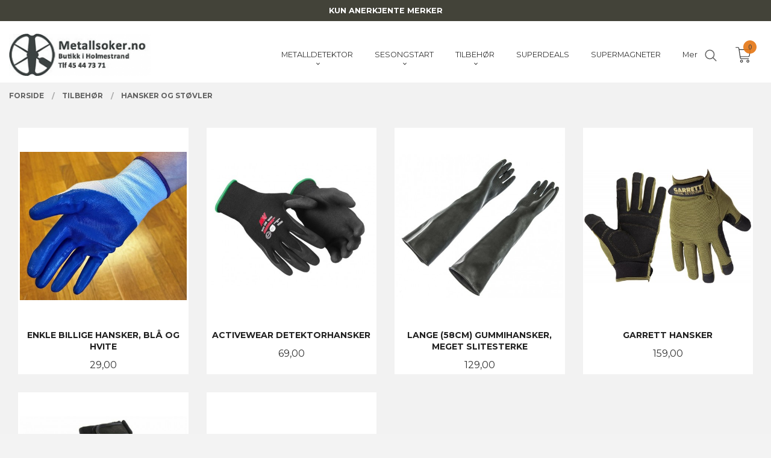

--- FILE ---
content_type: text/html
request_url: https://metallsoker.no/butikk/tilbehor/hansker-og-stovler
body_size: 21517
content:
<!DOCTYPE html>

<!--[if IE 7]>    <html class="lt-ie10 lt-ie9 lt-ie8 ie7 no-js" lang="no"> <![endif]-->
<!--[if IE 8]>    <html class="lt-ie10 lt-ie9 ie8 no-js" lang="no"> <![endif]-->
<!--[if IE 9]>    <html class="lt-ie10 ie9 no-js" lang="no"> <![endif]-->
<!--[if (gt IE 9)|!(IE)]><!--> <html class="no-js" lang="no"> <!--<![endif]-->

<head prefix="og: http://ogp.me/ns# fb: http://ogp.me/ns/fb# product: http://ogp.me/ns/product#">
    <meta http-equiv="Content-Type" content="text/html; charset=UTF-8">
    <meta http-equiv="X-UA-Compatible" content="IE=edge">
    
                    <title>HANSKER OG STØVLER | Metallsoker.no. Metallsøkere, supermagneter og gullvaske-utstyr .</title>
        

    <meta name="description" content="Norges største utvalg metalldetektorer og tilbehør. Minelab, XP Deus, Garrett, Nokta, Quest, C.Scope mm.">

    <meta name="keywords" content="">

<meta name="csrf-token" content="8vlgkKhQRJIzWClgX73nUQjXqF4tS5taHDz7FIez">    <link rel="shortcut icon" href="/favicon.ico">
            <meta property="og:image" content="https://metallsoker.no/assets/img/630/630/bilder_nettbutikk/9d23a8e18db01bbe27ed6b52eb02a238-image.jpeg">
    <meta property="og:image:width" content="500">
    <meta property="og:image:height" content="500">


    <meta property="og:title" content="HANSKER OG STØVLER">
<meta property="og:type" content="product.group">


    <meta property="og:description" content="Norges største utvalg metalldetektorer og tilbehør. Minelab, XP Deus, Garrett, Nokta, Quest, C.Scope mm.">

<meta property="og:url" content="https://metallsoker.no/butikk/tilbehor/hansker-og-stovler">
<meta property="og:site_name" content="Metallsoker.no. Metallsøkere, supermagneter og gullvaske-utstyr .">
<meta property="og:locale" content="nb_NO"><!-- Pioneer scripts & style -->
<meta name="viewport" content="width=device-width, initial-scale=1.0, minimum-scale=1">
<!-- Android Lollipop theme support: http://updates.html5rocks.com/2014/11/Support-for-theme-color-in-Chrome-39-for-Android -->
<meta name="theme-color" content="#434339">

<link href="/assets/themes/vertex/css/vertex.compiled.css?ver=1729084348" rel="preload" as="style">
<link href="/assets/themes/vertex/css/vertex.compiled.css?ver=1729084348" rel="stylesheet" type="text/css">


<script type="text/javascript" src="/assets/js/modernizr.min-dev.js"></script>
<script>
    window.FEATURES = (function() {
        var list = {"24ai":1,"24chat":1,"24nb":1,"8":1,"api":1,"blog":1,"boxpacker":1,"criteo":1,"customer_stock_notification":1,"discount":1,"dropshipping":1,"email_redesign":1,"facebook_dpa":1,"facebook_product_catalog":1,"fiken":1,"frontendfaq":1,"giftcard":1,"google_analytics_4":1,"google_shopping":1,"kelkoo":1,"klarna_b2b":1,"localization":1,"logistra":1,"logistra_printers":1,"mega_menu":1,"modal_cart":1,"modal_cart_free_shipping_reminder":1,"modal_cart_products":1,"newsletter":1,"om2_multihandling":1,"pickuppoints":1,"popup_module":1,"printnode":1,"product_image_slider":1,"product_management_2":1,"product_management_2_customize_layout":1,"slider":1,"snapchat":1,"stock_reminders":1,"text":1,"thumb_attribute_connection":1,"tripletex":1,"two":1,"two_search_api":1,"update_price_on_attribute_change":1,"users":1,"vipps_express":1,"webshop":1};

        return {
            get: function(name) { return name in list; }
        };
    })();

    if (window.FEATURES.get('facebook_dpa')) {
                facebook_dpa_id = "1096356558393503";
            }

</script>

   

<script async src="https://client.24nettbutikk.chat/embed.js" data-chat-id=""></script><script>function chat(){(window.lvchtarr=window.lvchtarr||[]).push(arguments)}</script><script>chat('placement', 'bottom-right');</script><!-- Global site tag (gtag.js) - Google Analytics -->
<script type="text/plain" data-category="analytics" async src="https://www.googletagmanager.com/gtag/js?id=G-82S7M9N0KV"></script>
<script type="text/plain" data-category="analytics">
  window.dataLayer = window.dataLayer || [];
  function gtag(){dataLayer.push(arguments);}
  gtag('js', new Date());

      gtag('config', 'G-PPH0YVHFX1');
    gtag('config', 'G-82S7M9N0KV', {
      theme: 'vertex',
      activeCheckout: 'checkout'
  });
</script>

<script>
    class Item {
        product = {};

        constructor(product) {
            this.product = product;
        }

        #setItemVariant() {
            this.product.item_variant = Array.from(document.querySelectorAll('div.product__attribute'))
                ?.reduce((previousValue, currentValue, currentIndex, array) => {
                    let selectOptions = Array.from(currentValue.children[1].children[0].children);

                    if (!selectOptions.some(option => option.tagName === 'OPTGROUP')) {
                        let attribute = currentValue.children[0].children[0].innerHTML;
                        let value = selectOptions.find(attributeValue => attributeValue.selected).innerHTML;

                        return previousValue += `${attribute}: ${value}${array.length && currentIndex !== array.length - 1 ? ', ' : ''}`;
                    }
                }, '');
        }

        #attachEventListeners() {
            document.querySelectorAll('select.js-attribute').forEach(selector => selector.addEventListener('change', () => this.#setItemVariant()));

            const buyProductButton = document.querySelector('button.js-product__buy-button');

            if (buyProductButton) {
                buyProductButton.addEventListener('click', () => {
                    gtag('event', 'add_to_cart', {
                        currency: 'NOK',
                        value: this.product.value,
                        items: [{ ...this.product, quantity: parseInt(document.getElementById('buy_count').value) }]
                    });
                });
            }

            const buyBundleButton = document.querySelector('button.js-bundle__buy-button');

            if (buyBundleButton) {
                buyBundleButton.addEventListener('click', () => {
                    gtag('event', 'add_to_cart', {
                        currency: 'NOK',
                        value: this.product.value,
                        items: [this.product]
                    });
                });
            }

            const wishListButton = document.querySelector('.product__wishlist-button:not(.disabled)');

            if (wishListButton) {
                wishListButton.addEventListener('click', () => {
                    gtag('event', 'add_to_wishlist', {
                        currency: 'NOK',
                        value: this.product.value,
                        items: [{ ...this.product, quantity: parseInt(document.getElementById('buy_count').value) }],
                    });
                });
            }
        }

        async initialize() {
            await this.#setItemVariant();
            this.#attachEventListeners();

            gtag('event', 'view_item', {
                currency: 'NOK',
                value: this.product.value,
                items: [this.product]
            });
        }
    }
</script>
<!-- Google Analytics -->
<script type="text/plain" data-category="analytics">

    (function (i, s, o, g, r, a, m) {
        i['GoogleAnalyticsObject'] = r;
        i[r] = i[r] || function () {
            (i[r].q = i[r].q || []).push(arguments)
        }, i[r].l = 1 * new Date();
        a = s.createElement(o),
            m = s.getElementsByTagName(o)[0];
        a.async = 1;
        a.src = g;
        m.parentNode.insertBefore(a, m)
    })(window, document, 'script', '//www.google-analytics.com/analytics.js', 'ga');

        ga('create', '', 'auto');
        
    ga('create', 'UA-24343184-8', 'auto', '24nb');

        ga('24nb.send', 'pageview');

    
        ga('send', 'pageview');

    
    
</script>
<div id="sincos-sc"></div>

<script>
    window.SERVER_DATA={"checkoutUrl":"checkout","cartFullHeight":1,"languageId":"1","currency":"NOK","usesFreeShippingReminder":false,"freeShippingCutoff":"9000","useProductUpSell":true,"googleAnalytics4Enabled":true};
</script>
<script src="/js/slider-cart.js?v=b2cf874253b7a8c1bbe7f2dbd336acbb" type="text/javascript"></script>
<!-- Google Tag Manager -->
<script>(function(w,d,s,l,i){w[l]=w[l]||[];w[l].push({'gtm.start':
new Date().getTime(),event:'gtm.js'});var f=d.getElementsByTagName(s)[0],
j=d.createElement(s),dl=l!='dataLayer'?'&l='+l:'';j.async=true;j.src=
'https://www.googletagmanager.com/gtm.js?id='+i+dl;f.parentNode.insertBefore(j,f);
})(window,document,'script','dataLayer','GTM-MSL2ZPR3');</script>
<!-- End Google Tag Manager -->

<script defer src="https://at.metallsoker.no/jsTag?ap=1882039511"></script>

<!-- <script>
  (function(w,d,t,r,u)
  {
    var f,n,i;
    w[u]=w[u]||[],f=function()
    {
      var o={ti:"97119500", enableAutoSpaTracking: true};
      o.q=w[u],w[u]=new UET(o),w[u].push("pageLoad")
    },
    n=d.createElement(t),n.src=r,n.async=1,n.onload=n.onreadystatechange=function()
    {
      var s=this.readyState;
      s&&s!=="loaded"&&s!=="complete"||(f(),n.onload=n.onreadystatechange=null)
    },
    i=d.getElementsByTagName(t)[0],i.parentNode.insertBefore(n,i)
  })
  (window,document,"script","//bat.bing.com/bat.js","uetq");
</script>

<script async src="https://helloretailcdn.com/helloretail.js"></script>
<script defer src="https://at.metallsoker.no/jsTag?ap=1882039511"></script>

<script>
    window.hrq = window.hrq || [];
    hrq.push(['init', {}]);
</script>
 -->


<style>
.block-nav li a:not(.button) {color: #393939;text-decoration:none;}
.video-container {
   position: relative;
   padding-bottom: 56.25%;
   padding-top: 60px; overflow: hidden;
}

.video-container iframe,
.video-container object,
.video-container embed { position: absolute; top: 0; left: 0; width: 100%; height: 100%; }
</style>
<!-- Facebook Pixel Code -->
<script>
!function(f,b,e,v,n,t,s)
{if(f.fbq)return;n=f.fbq=function(){n.callMethod?
n.callMethod.apply(n,arguments):n.queue.push(arguments)};
if(!f._fbq)f._fbq=n;n.push=n;n.loaded=!0;n.version='2.0';
n.queue=[];t=b.createElement(e);t.async=!0;
t.src=v;s=b.getElementsByTagName(e)[0];
s.parentNode.insertBefore(t,s)}(window,document,'script',
'https://connect.facebook.net/en_US/fbevents.js');

fbq('init', '854103478040569'); 
fbq('track', 'PageView');
</script>
<noscript>
<img height="1" width="1" 
src="https://www.facebook.com/tr?id=854103478040569&ev=PageView
&noscript=1"/>
</noscript>
<!-- End Facebook Pixel Code -->

<style>
.product__stockstatus {
    opacity: 1;
    font-size: inherit;
    color: #ff0505!important;
    font-weight: bold;
}
.categorylist__category .bordered--all {
    border: none;
    background-color: white;
    padding: 1%;
}
a.productlist__product-wrap.neutral-link.equal-height-column-innerwrap.readon-icon__wrapper.bordered.bordered--all {
    background-color: white;
    padding: 1%;
}

.productlist__product__button-wrap {
    background: #ffffff;
    border-radius: 0;
    position: absolute;
    top: 100%;
    width: 100%;
    z-index: 4;
    margin-left: 0px;
    padding: 1.25rem 1.25rem 1.25rem 1.25rem;
    text-align: center;
    -webkit-transition: -webkit-transform, 150ms ease;
    -moz-transition: -moz-transform, 150ms ease;
    transition: transform, 150ms ease;
}
.main-nav__item.level-0>a {
        font-size: 0.9rem;
    }
    #main-menu .main-nav__submenu li a {
        padding: 0 1.2rem;
        line-height: 2rem;
        text-decoration: none;
        font-size: 0.9rem;
        font-family: 'Montserrat';
    }
    .bx-viewport {
    background-color: white;
}
.product__imagegallery li.product__imagegallery__imagewrap .th {
    height: 100%;
    width: 100%;
    text-align: center;
    border: solid 4px #FFFFFF;
    opacity: 1;
    background-color: white;
}
#nav {
    padding: 3.5rem 0 0 0 !important;
    position: fixed;
    top: 0;
}
.sticky-nav #nav {
  padding: 1rem 0 !important;
}


    @media all and (min-width: 1024px) {

        #nav {
            padding: 3.5rem 0;
        }

        .cart-and-checkout {
            top: 3.5rem;
        }

        .sticky-nav #nav {
            padding: 1.5rem 0;
        }

        .sticky-nav .cart-and-checkout {
            top: 1.5rem;
        }

#usp {
    position: relative;
    z-index: 9999;
        background: #434339;
    color: white;
    text-align: center;
    padding: 0.6rem 0;
    font-family: 'Montserrat', sans-serif;
}

        #usp a {
    color: white;
    font-size: 0.8rem;
}
        #usp li {
            display: inline-block;
            margin: 0 2%;
        }

    }

    @media all and (max-width: 1024px) {

#usp {
    position: relative;
    z-index: 9999;
       background: #434339;
    color: white;
    text-align: center;
    padding: 0.6rem 0;
    font-family: 'Montserrat', sans-serif;
}

        #nav {
            padding: 4.5rem 0;
        }

        .cart-and-checkout {
            top: 3.5rem;
        }

        .sticky-nav #nav {
            padding: 1.5rem 0;
        }

        .sticky-nav .cart-and-checkout {
            top: 1.5rem;
        }

        #usp a {

    color: white;
    font-size: 0.7rem;
        }

        #usp li {
            display: inline-block;
            margin: 0 1%;
        }

    }

    @media all and (max-width: 320px) {
        .cart-and-checkout {
            top: 0.75rem;
        }
        #usp {display: none !important;
        }
    }

    .sticky-nav #logo .logo-img {
    max-height: 4rem;
}
.sticky-nav .frontpage #nav {
    background-color: rgb(255 255 255) !important;
}
.bordered--top {
    border-top-width: 0px;
}
</style>

<style>
.col-container {display: table;width: 100%; }
.col {width: 50%; display: table-cell; vertical-align: middle; position: relative;}
.col-inner {max-width: 400px; margin: 0 auto; padding: 40px; text-align: center;}
.col img {width: 100%; height: auto; vertical-align: bottom; position: relative;}

/* Responsive */
@media all and (max-width: 1024px) {
  .col-container, .col {display: block; width: 100%;}
  .col img {width: 100%;}
  .col-inner {max-width: 100%;}
}
img.footer_gfx {
    width: 100%;
	padding-top: 2rem;
}
.col-inner a:hover {
    font-weight: 900;
}
.col-inner p {
    font-family: 'Montserrat';
    font-size: 1.2rem;
}
.col-inner h2 {
    font-size: 1.5rem;
    padding-bottom: 15px;
    color: #434339;
}
.col-inner a {
    background-color: #e8730d;
    color: white;
    font-family: 'Montserrat';
    text-transform: uppercase;
    font-weight: 600;
    padding: 1rem 3rem;
    /* margin-top: 48px; */
}
.footer-bg h1, .end-bg h1, .footer-bg h2, .end-bg h2, .footer-bg h3, .end-bg h3, .footer-bg h4, .end-bg h4, .footer-bg h5, .end-bg h5, .footer-bg h6, .end-bg h6 {
    color: #e57512;
}
.footer__links li a {
        font-size: 0.875rem;
        color: #e57512 !important;
    }
    .footer-bg button, .end-bg button, .footer-bg button, .end-bg button, .footer-bg .button, .end-bg .button, .footer-bg .button, .end-bg .button {
    color: #fff;
    background-color: #e57512!important;
}
.col-inner a:hover {
    font-weight: 900;
    background-color: #434339;
}
#footer .social-button__link {
    color: #e57512 !important;
}
#main-content {
    padding: 2.75rem 0;
}
#main-content {
    padding: 1.5rem 0;
}
#main-content {
    padding: 1rem 0;
}
.frontpage #main-content {
    padding: 2.7rem 0;
}
.header-bg button, .content-bg button, .header-bg button.disabled, .content-bg button.disabled, .header-bg button.disabled:hover, .content-bg button.disabled:hover, .header-bg button.disabled:focus, .content-bg button.disabled:focus, .header-bg button[disabled], .content-bg button[disabled], .header-bg button[disabled]:hover, .content-bg button[disabled]:hover, .header-bg button[disabled]:focus, .content-bg button[disabled]:focus, .header-bg .button, .content-bg .button, .header-bg .button.disabled, .content-bg .button.disabled, .header-bg .button.disabled:hover, .content-bg .button.disabled:hover, .header-bg .button.disabled:focus, .content-bg .button.disabled:focus, .header-bg .button[disabled], .content-bg .button[disabled], .header-bg .button[disabled]:hover, .content-bg .button[disabled]:hover, .header-bg .button[disabled]:focus, .content-bg .button[disabled]:focus {
    background-color: #e57512;
    color: #fff;
    font-weight: bold;
}
.productlist__product .discount {
    font-size: 2.125rem!important;
    color: white!important;
    font-weight: 700;
}
.productlist__product .discount {
    display: block;
    background-color: rgba(229, 117, 18, 0.9);
    color: #2b2b2b;
    border-radius: 50%;
    width: 6rem;
    height: 6rem;
    line-height: 6rem;

    position: absolute;
    top: 1rem;
    right: 1rem;
    transition: background-color 300ms ease-out;
}
.main-nav__item.level-0>a {
    font-size: 0.8rem;
}
h3.categorylist__category__headline {
    display: none;
}

    #main-menu .main-nav__submenu li a {
    padding: 0 1.2rem;
    line-height: 2rem;
    text-decoration: none;
    font-size: 0.8rem;
    font-family: 'Montserrat';
}
.infosider {
    max-width: 800px;
    margin: auto;
}
@media all and (min-width: 1024px){
.equal-height-column__readon.readon-icon__container {
    display: none;
}
.productlist__product__button-wrap {
    background: #ffffff00;
    border-radius: 0;
    position: absolute;
    top: 100%;
    width: 100%;
    z-index: 4;
    margin-left: 0px;
    padding: 1.25rem 1.25rem 1.25rem 1.25rem;
    text-align: center;
    -webkit-transition: -webkit-transform, 150ms ease;
    -moz-transition: -moz-transform, 150ms ease;
    transition: transform, 150ms ease;
}

a.categorylist__category-wrap.bordered.bordered--all.equal-height-column-innerwrap.readon-icon__wrapper:hover{
transform: scale(1.06);
transition: transform .2s
}
.productlist__product__button-wrap.button-readon {
    display: none;
}
a.productlist__product-wrap.neutral-link.equal-height-column-innerwrap.readon-icon__wrapper.bordered.bordered--all:hover{
    transform: scale(1.06);
transition: transform .3s
}
}
.product__images, .product__info, .product__main-images {
        margin-bottom: 1.875rem;
}
div#col-text-1 {
background-color: white;
}
div#col-text-2 {
background-color: white;
}
</style>
<link rel="stylesheet" href="/css/cookie_consent.css">
<script defer src="/js/cookie_consent.js"></script>
<script>
    window.dataLayer = window.dataLayer || [];
    function gtag(){dataLayer.push(arguments);}

    // Set default consent to 'denied' as a placeholder
    // Determine actual values based on your own requirements
    gtag('consent', 'default', {
        'ad_storage': 'denied',
        'ad_user_data': 'denied',
        'ad_personalization': 'denied',
        'analytics_storage': 'denied',
        'url_passthrough': 'denied'
    });

</script>

<script>

    window.addEventListener('load', function(){

        CookieConsent.run({
            cookie: {
                name: 'cookie_consent_cookie',
                domain: window.location.hostname,
                path: '/',
                expiresAfterDays: 30,
                sameSite: 'Lax'
            },
            disablePageInteraction: true,
            guiOptions: {
                consentModal: {
                    layout: 'box inline',
                    position: 'middle center',
                    equalWeightButtons: false,
                }
            },
            categories: {
                necessary: {
                    enabled: true,
                    readonly: true,
                },
                analytics: {},
                targeting: {}
            },
            language: {
                default: 'no',
                translations: {
                    no: {
                        consentModal: {
                            title: 'Vi bruker cookies!',
                            description: '<p>Vi benytter første- og tredjeparts cookies (informasjonskapsler).</p><br><br><p>Cookies bruker til: </p><br><ul style="padding-left:3px;"><li>Nødvendige funksjoner på nettsiden</li><li>Analyse og statistikk</li><li>Markedsføring som kan brukes for personlig tilpasning av annonser</li></ul><br><p>Velg “Godta alle” om du aksepterer vår bruk av cookie. Hvis du ønsker å endre på cookie-innstillingene, velg “La meg velge selv”.</p><br><p>Les mer om vår Cookie policy <a href="/side/cookies">her.</a></p>',
                            acceptAllBtn: 'Godta alle',
                            acceptNecessaryBtn: 'Godta kun nødvendige',
                            showPreferencesBtn: 'La meg velge selv',
                        },
                        preferencesModal: {
                            title: 'Innstillinger',
                            acceptAllBtn: 'Godta alle',
                            acceptNecessaryBtn: 'Godta kun nødvendige',
                            savePreferencesBtn: 'Lagre og godta innstillinger',
                            closeIconLabel: 'Lukk',
                            sections: [
                                {
                                    title: 'Bruk av cookies 📢',
                                    description: 'Vi bruker cookies for å sikre deg en optimal opplevelse i nettbutikken vår. Noen cookies er påkrevd for at nettbutikken skal fungere. Les mer om vår <a href="/side/sikkerhet_og_personvern" class="cc-link">personvernerklæring</a>.'
                                },
                                {
                                    title: 'Helt nødvendige cookies',
                                    description: 'Cookies som er helt nødvendig for at nettbutikken skal fungere. Man får ikke handlet i nettbutikken uten disse.',
                                },
                                {
                                    title: 'Cookies rundt analyse og oppsamling av statistikk',
                                    description: 'Cookie som lagrer anonym statistikk av besøkende i nettbutikken. Disse brukes av nettbutikkeier for å lære seg mer om hvem publikummet sitt er.',
                                    linkedCategory: 'analytics'
                                },
                                {
                                    title: 'Cookies rundt markedsføring og retargeting',
                                    description: 'Cookies som samler informasjon om din bruk av nettsiden slik at markedsføring kan tilpasses deg.',
                                    linkedCategory: 'targeting'
                                },
                                {
                                    title: 'Mer informasjon',
                                    description: 'Ved spørsmål om vår policy rundt cookies og dine valg, ta gjerne kontakt med oss på <a href="mailto:info@metallsoker.no">info@metallsoker.no</a>.'
                                }
                            ]
                        }
                    }
                }
            }
        });
    });
</script>

<script type="text/plain" data-category="targeting">
    window.dataLayer = window.dataLayer || [];
    function gtag(){ dataLayer.push(arguments); }
    gtag('consent', 'update', {
        'ad_storage': 'granted',
        'ad_user_data': 'granted',
        'ad_personalization': 'granted'
    });
</script>

<script type="text/plain" data-category="analytics">
    window.dataLayer = window.dataLayer || [];
    function gtag(){ dataLayer.push(arguments); }
    gtag('consent', 'update', {
        'analytics_storage': 'granted',
        'url_passthrough': 'granted'
    });
</script>

        </head>

<body class="sticky-footer-menu">

    <a href="#main-content" class="sr-only">Gå til innholdet</a>

    <input type="checkbox" id="menu-toggler">

<script>
    document.addEventListener('DOMContentLoaded', function() {
        $('#menu-toggler').change(function() {
            $('body')[this.checked ? 'addClass' : 'removeClass']('menu-open');
        });
    });
</script>

<label id="menu-mask" for="menu-toggler" style="cursor: url([data-uri]),zoom-out"> </label>
<nav id="menu">
    <header>
        <h3>Meny</h3>
        <label for="menu-toggler" class="menu-close">
            <svg xmlns="http://www.w3.org/2000/svg" width="24" height="24" viewBox="0 0 24 24" fill="none" stroke="currentColor" stroke-width="2" stroke-linecap="round" stroke-linejoin="round" class="feather feather-x"><line x1="18" y1="6" x2="6" y2="18"></line> <line x1="6" y1="6" x2="18" y2="18"></line></svg>
        </label>
    </header>

    <ul class="menu--level-0">
<li id="menu-frontpage-link" class=""><div class="menu-item-wrap"><a href="https://metallsoker.no/">Forside</a></div></li><li class="parent"><input type="checkbox" id="menu-181-opener" class="menu--opener" ><div class="menu-item-wrap"><a href="/butikk/metalldetektor">METALLDETEKTOR</a><label for="menu-181-opener"><i class="icon-keyboard-arrow-down icon-large"></i></label></div><ul class="menu--level-1">
<li class="parent"><input type="checkbox" id="menu-101-opener" class="menu--opener" ><div class="menu-item-wrap"><a href="/butikk/metalldetektor/minelab">MINELAB</a><label for="menu-101-opener"><i class="icon-keyboard-arrow-down icon-large"></i></label></div><ul class="menu--level-2">
<li class=""><div class="menu-item-wrap"><a href="/butikk/metalldetektor/minelab/tilbehor-minelab">Tilbehør, Minelab</a></div></li><li class=""><div class="menu-item-wrap"><a href="/butikk/metalldetektor/minelab/tilbehor-og-deler-equinox">Tilbehør og deler, Equinox</a></div></li><li class=""><div class="menu-item-wrap"><a href="/butikk/metalldetektor/minelab/tilbehor-og-deler-x-terra-pro">Tilbehør og deler, X-Terra serien</a></div></li><li class="parent"><input type="checkbox" id="menu-158-opener" class="menu--opener" ><div class="menu-item-wrap"><a href="/butikk/metalldetektor/minelab/sokehoder-minelab">Søkehoder, Minelab</a><label for="menu-158-opener"><i class="icon-keyboard-arrow-down icon-large"></i></label></div><ul class="menu--level-3">
<li class=""><div class="menu-item-wrap"><a href="/butikk/metalldetektor/minelab/sokehoder-minelab/sokehode-deksler">Søkehode deksler</a></div></li></ul>
</li><li class=""><div class="menu-item-wrap"><a href="/butikk/metalldetektor/minelab/reservedeler-minelab">Reservedeler, Minelab</a></div></li><li class=""><div class="menu-item-wrap"><a href="/butikk/metalldetektor/minelab/hodetelefoner-minelab">Hodetelefoner, Minelab</a></div></li><li class=""><div class="menu-item-wrap"><a href="/butikk/metalldetektor/minelab/batterier-og-ladere-minelab">Batterier og ladere, Minelab</a></div></li><li class=""><div class="menu-item-wrap"><a href="/butikk/metalldetektor/minelab/minelab-klaer">Minelab klær</a></div></li><li class=""><div class="menu-item-wrap"><a href="/butikk/metalldetektor/minelab/vanquish">Vanquish</a></div></li></ul>
</li><li class="parent"><input type="checkbox" id="menu-168-opener" class="menu--opener" ><div class="menu-item-wrap"><a href="/butikk/metalldetektor/makro">NOKTA</a><label for="menu-168-opener"><i class="icon-keyboard-arrow-down icon-large"></i></label></div><ul class="menu--level-2">
<li class=""><div class="menu-item-wrap"><a href="/butikk/metalldetektor/makro/nokta-tilbehor-og-deler-1">Nokta tilbehør og deler</a></div></li><li class=""><div class="menu-item-wrap"><a href="/butikk/metalldetektor/makro/simplex-tilbehor-og-deler">Simplex tilbehør og deler</a></div></li><li class=""><div class="menu-item-wrap"><a href="/butikk/metalldetektor/makro/the-legend-tilbehor-og-deler">The Legend tilbehør og deler</a></div></li><li class=""><div class="menu-item-wrap"><a href="/butikk/metalldetektor/makro/pulsedive-tilbehor-og-deler">PulseDive tilbehør og deler</a></div></li><li class=""><div class="menu-item-wrap"><a href="/butikk/metalldetektor/makro/nokta-capser-og-t-skjoter">Nokta capser og T-skjoter</a></div></li><li class=""><div class="menu-item-wrap"><a href="/butikk/metalldetektor/makro/racer-tilbehor-og-deler">Racer tilbehør og deler</a></div></li><li class=""><div class="menu-item-wrap"><a href="/butikk/metalldetektor/makro/makro-kruzer-tilbehor-og-deler">Kruzer / Anfibio tilbehør og deler</a></div></li></ul>
</li><li class="parent"><input type="checkbox" id="menu-302-opener" class="menu--opener" ><div class="menu-item-wrap"><a href="/butikk/metalldetektor/xp">XP</a><label for="menu-302-opener"><i class="icon-keyboard-arrow-down icon-large"></i></label></div><ul class="menu--level-2">
<li class=""><div class="menu-item-wrap"><a href="/butikk/metalldetektor/xp/xp-deler-og-tilbehor">XP deler og tilbehør</a></div></li></ul>
</li><li class="parent"><input type="checkbox" id="menu-100-opener" class="menu--opener" ><div class="menu-item-wrap"><a href="/butikk/metalldetektor/garrett">GARRETT</a><label for="menu-100-opener"><i class="icon-keyboard-arrow-down icon-large"></i></label></div><ul class="menu--level-2">
<li class="parent"><input type="checkbox" id="menu-105-opener" class="menu--opener" ><div class="menu-item-wrap"><a href="/butikk/metalldetektor/garrett/tilbehor-garrett">Tilbehør, Garrett</a><label for="menu-105-opener"><i class="icon-keyboard-arrow-down icon-large"></i></label></div><ul class="menu--level-3">
<li class=""><div class="menu-item-wrap"><a href="/butikk/metalldetektor/garrett/tilbehor-garrett/sokehoder-coiler">Søkehoder / coiler</a></div></li><li class=""><div class="menu-item-wrap"><a href="/butikk/metalldetektor/garrett/tilbehor-garrett/sokehode-deksler">Søkehode deksler</a></div></li><li class=""><div class="menu-item-wrap"><a href="/butikk/metalldetektor/garrett/tilbehor-garrett/bagger-vesker">Bagger, vesker</a></div></li><li class=""><div class="menu-item-wrap"><a href="/butikk/metalldetektor/garrett/tilbehor-garrett/hodetelefoner">Hodetelefoner</a></div></li><li class=""><div class="menu-item-wrap"><a href="/butikk/metalldetektor/garrett/tilbehor-garrett/capser-t-skjorter">Capser, T-skjorter</a></div></li><li class=""><div class="menu-item-wrap"><a href="/butikk/metalldetektor/garrett/tilbehor-garrett/graveredskap">Graveredskap</a></div></li><li class=""><div class="menu-item-wrap"><a href="/butikk/metalldetektor/garrett/tilbehor-garrett/diverse">Diverse</a></div></li></ul>
</li><li class=""><div class="menu-item-wrap"><a href="/butikk/metalldetektor/garrett/reservedeler-garrett">Reservedeler, Garrett</a></div></li><li class=""><div class="menu-item-wrap"><a href="/butikk/metalldetektor/garrett/capser-og-t-skjorter">Capser og T-skjorter</a></div></li></ul>
</li><li class=""><div class="menu-item-wrap"><a href="/butikk/metalldetektor/deteknix">QUEST</a></div></li><li class=""><div class="menu-item-wrap"><a href="/butikk/metalldetektor/alle-merker">ALLE MERKER</a></div></li><li class=""><div class="menu-item-wrap"><a href="/butikk/metalldetektor/for-barn">TIL BARN</a></div></li><li class="parent"><input type="checkbox" id="menu-195-opener" class="menu--opener" ><div class="menu-item-wrap"><a href="/butikk/metalldetektor/yrkesbruk">YRKESBRUK</a><label for="menu-195-opener"><i class="icon-keyboard-arrow-down icon-large"></i></label></div><ul class="menu--level-2">
<li class=""><div class="menu-item-wrap"><a href="/butikk/metalldetektor/yrkesbruk/metallsokere-1">METALLSØKERE</a></div></li><li class=""><div class="menu-item-wrap"><a href="/butikk/metalldetektor/yrkesbruk/sikkerhet-1">SIKKERHET</a></div></li><li class=""><div class="menu-item-wrap"><a href="/butikk/metalldetektor/yrkesbruk/minesokere-1">MINESØKERE</a></div></li></ul>
</li><li class=""><div class="menu-item-wrap"><a href="/butikk/metalldetektor/vannsoker">VANNSØK</a></div></li><li class=""><div class="menu-item-wrap"><a href="/butikk/metalldetektor/utleie">UTLEIE</a></div></li></ul>
</li><li class="parent"><input type="checkbox" id="menu-338-opener" class="menu--opener" ><div class="menu-item-wrap"><a href="/butikk/sesongstart">SESONGSTART</a><label for="menu-338-opener"><i class="icon-keyboard-arrow-down icon-large"></i></label></div><ul class="menu--level-1">
<li class=""><div class="menu-item-wrap"><a href="/butikk/sesongstart/metalldetektorer">METALLDETEKTORER</a></div></li><li class=""><div class="menu-item-wrap"><a href="/butikk/sesongstart/metallsoking-3">TILBEHØR METALLSØKING</a></div></li><li class=""><div class="menu-item-wrap"><a href="/butikk/sesongstart/magnetfiske-3">MAGNETFISKE</a></div></li><li class=""><div class="menu-item-wrap"><a href="/butikk/sesongstart/gullgraving-2">GULLGRAVING</a></div></li></ul>
</li><li class="selected parent"><input type="checkbox" id="menu-182-opener" class="menu--opener" checked><div class="menu-item-wrap"><a href="/butikk/tilbehor">TILBEHØR</a><label for="menu-182-opener"><i class="icon-keyboard-arrow-down icon-large"></i></label></div><ul class="menu--level-1">
<li class=""><div class="menu-item-wrap"><a href="/butikk/tilbehor/tilbehors-pakker">TILBEHØRS-PAKKER</a></div></li><li class=""><div class="menu-item-wrap"><a href="/butikk/tilbehor/pin-point-prober">PIN POINT PROBER</a></div></li><li class=""><div class="menu-item-wrap"><a href="/butikk/tilbehor/grave-redskaper">GRAVE- REDSKAPER</a></div></li><li class="parent"><input type="checkbox" id="menu-119-opener" class="menu--opener" ><div class="menu-item-wrap"><a href="/butikk/tilbehor/sokehoder-og-deksler">SØKEHODER OG DEKSLER</a><label for="menu-119-opener"><i class="icon-keyboard-arrow-down icon-large"></i></label></div><ul class="menu--level-2">
<li class=""><div class="menu-item-wrap"><a href="/butikk/tilbehor/sokehoder-og-deksler/til-garrett">Til Garrett</a></div></li><li class=""><div class="menu-item-wrap"><a href="/butikk/tilbehor/sokehoder-og-deksler/til-minelab">Til Minelab</a></div></li><li class=""><div class="menu-item-wrap"><a href="/butikk/tilbehor/sokehoder-og-deksler/til-makro">Til Nokta</a></div></li><li class=""><div class="menu-item-wrap"><a href="/butikk/tilbehor/sokehoder-og-deksler/til-xp">Til XP</a></div></li><li class=""><div class="menu-item-wrap"><a href="/butikk/tilbehor/sokehoder-og-deksler/til-whites">Til Whites</a></div></li><li class=""><div class="menu-item-wrap"><a href="/butikk/tilbehor/sokehoder-og-deksler/til-golden-mask">Til Golden Mask</a></div></li></ul>
</li><li class=""><div class="menu-item-wrap"><a href="/butikk/tilbehor/hode-telefoner">HODE- TELEFONER</a></div></li><li class=""><div class="menu-item-wrap"><a href="/butikk/tilbehor/bagger-vesker-poser">BAGGER VESKER POSER</a></div></li><li class=""><div class="menu-item-wrap"><a href="/butikk/tilbehor/diverse-1">DIVERSE</a></div></li><li class=""><div class="menu-item-wrap"><a href="/butikk/tilbehor/rengjoring-og-konservering-1">KONSERVERING</a></div></li><li class=""><div class="menu-item-wrap"><a href="/butikk/tilbehor/batterier-og-ladere">BATTERIER OG LADERE</a></div></li><li class=""><div class="menu-item-wrap"><a href="/butikk/tilbehor/litteratur-1">LITTERATUR</a></div></li><li class="current"><div class="menu-item-wrap"><a href="/butikk/tilbehor/hansker-og-stovler">HANSKER OG STØVLER</a></div></li><li class=""><div class="menu-item-wrap"><a href="/butikk/tilbehor/klaer">KLÆR</a></div></li></ul>
</li><li class=""><div class="menu-item-wrap"><a href="/butikk/tilbud">SUPERDEALS</a></div></li><li class=""><div class="menu-item-wrap"><a href="/butikk/supermagneter">SUPERMAGNETER</a></div></li><li class="parent"><input type="checkbox" id="menu-153-opener" class="menu--opener" ><div class="menu-item-wrap"><a href="/butikk/gullvasking">GULLVASKING</a><label for="menu-153-opener"><i class="icon-keyboard-arrow-down icon-large"></i></label></div><ul class="menu--level-1">
<li class=""><div class="menu-item-wrap"><a href="/butikk/gullvasking/vaskepanner">VASKEPANNER</a></div></li><li class=""><div class="menu-item-wrap"><a href="/butikk/gullvasking/vaskerenner">VASKERENNER</a></div></li><li class=""><div class="menu-item-wrap"><a href="/butikk/gullvasking/paydirt">PAYDIRT</a></div></li><li class=""><div class="menu-item-wrap"><a href="/butikk/gullvasking/sikter">SÅLD / SIKT</a></div></li><li class=""><div class="menu-item-wrap"><a href="/butikk/gullvasking/matter">MATTER</a></div></li><li class=""><div class="menu-item-wrap"><a href="/butikk/gullvasking/div-tilbehor">DIV TILBEHØR</a></div></li><li class=""><div class="menu-item-wrap"><a href="/butikk/gullvasking/graveredskaper">SPADER ETC</a></div></li><li class=""><div class="menu-item-wrap"><a href="/butikk/gullvasking/gulldetektor">GULLDETEKTOR</a></div></li></ul>
</li><li class=""><div class="menu-item-wrap"><a href="/butikk/kom-pa-besok">KOM PÅ BESØK</a></div></li><li class=""><div class="menu-item-wrap"><a href="/butikk/nettkurs-i-metallsoking">NETTKURS</a></div></li><li class="parent"><input type="checkbox" id="menu-284-opener" class="menu--opener" ><div class="menu-item-wrap"><a href="/butikk/infobanksider">INFOBANK</a><label for="menu-284-opener"><i class="icon-keyboard-arrow-down icon-large"></i></label></div><ul class="menu--level-1">
<li class=""><div class="menu-item-wrap"><a href="/butikk/infobanksider/om-hobbyen">Om hobbyen</a></div></li><li class=""><div class="menu-item-wrap"><a href="/butikk/infobanksider/valg-av-utstyr">Valg av utstyr</a></div></li><li class=""><div class="menu-item-wrap"><a href="/butikk/infobanksider/ta-med-barna">Ta med barna</a></div></li><li class=""><div class="menu-item-wrap"><a href="/butikk/infobanksider/retningslinjer">Etikk & lovverk</a></div></li><li class=""><div class="menu-item-wrap"><a href="/butikk/infobanksider/problemlosning">Problemløsnig</a></div></li><li class="parent"><input type="checkbox" id="menu-318-opener" class="menu--opener" ><div class="menu-item-wrap"><a href="/butikk/infobanksider/egne-nyheter">Egne nyheter</a><label for="menu-318-opener"><i class="icon-keyboard-arrow-down icon-large"></i></label></div><ul class="menu--level-2">
<li class=""><div class="menu-item-wrap"><a href="/butikk/infobanksider/egne-nyheter/mini-utstilling-pa-khm-i-oslo">Mini-utstilling på KHM i Oslo</a></div></li><li class=""><div class="menu-item-wrap"><a href="/butikk/infobanksider/egne-nyheter/fant-46-gram-vikinggull">Fant 46 gram vikinggull!</a></div></li><li class=""><div class="menu-item-wrap"><a href="/butikk/infobanksider/egne-nyheter/fant-gullkjede-verdt-300-000">Fant gullkjede verdt 300.000,-</a></div></li></ul>
</li><li class=""><div class="menu-item-wrap"><a href="/butikk/infobanksider/funngalleri-1">Funngalleri</a></div></li><li class=""><div class="menu-item-wrap"><a href="/butikk/infobanksider/i-media">I media</a></div></li></ul>
</li><li class="parent"><input type="checkbox" id="menu-269-opener" class="menu--opener" ><div class="menu-item-wrap"><a href="/butikk/blu3-dykkerutstyr">BLU3 + DYKKERUTSTYR</a><label for="menu-269-opener"><i class="icon-keyboard-arrow-down icon-large"></i></label></div><ul class="menu--level-1">
<li class=""><div class="menu-item-wrap"><a href="/butikk/blu3-dykkerutstyr/engelsk">English</a></div></li></ul>
</li><li class=""><div class="menu-item-wrap"><a href="/butikk/gavekort">Gavekort</a></div></li></ul>

</nav>

<div class="hide-for-large-up hide-on-print" id="sticky-footer-menu">
    <ul>
        <li id="sticky-footer-menu__navigation">
            <label for="menu-toggler" id="sticky-footer-menu__menu-open">
                <svg class="burger-icon" viewBox="0 0 32 32" xmlns="http://www.w3.org/2000/svg"><title/><g data-name="menu" id="menu_"><path d="M29,6H3A1,1,0,0,0,3,8H29a1,1,0,0,0,0-2Z"/><path d="M3,17H16a1,1,0,0,0,0-2H3a1,1,0,0,0,0,2Z"/><path d="M25,24H3a1,1,0,0,0,0,2H25a1,1,0,0,0,0-2Z"/></g></svg>
                <span class="sticky-footer__icon-label">Meny</span>
            </label>
        </li>
        <li id="sticky-footer-menu__search">
            <a href="#search-modal">
                <svg class="search-icon" version="1.1" viewBox="0 0 30 30" xml:space="preserve" xmlns="http://www.w3.org/2000/svg"><circle cx="13" cy="13" r="9" style="fill:none;stroke:#000000;stroke-width:2;stroke-miterlimit:10;"></circle><line style="fill:none;stroke:#000000;stroke-width:2;stroke-linecap:round;stroke-miterlimit:10;" x1="26" x2="19.437" y1="26" y2="19.437"></line></svg>
                <span class="sticky-footer__icon-label">Søk</span>
            </a>
        </li>
        <li id="sticky-footer-menu__profile">
            <a href="https://metallsoker.no/kunde">
                <svg class="profile-icon" viewBox="0 0 48 48"
                     xml:space="preserve" xmlns="http://www.w3.org/2000/svg"><g><path d="M24,26c6.6,0,12-5.4,12-12S30.6,2,24,2c-6.6,0-12,5.4-12,12S17.4,26,24,26z M24,4c5.5,0,10,4.5,10,10s-4.5,10-10,10   c-5.5,0-10-4.5-10-10S18.5,4,24,4z"/><path d="M33,28H15C7.8,28,2,33.8,2,41v5h2v-5c0-6.1,4.9-11,11-11h18c6.1,0,11,4.9,11,11v5h2v-5C46,33.8,40.2,28,33,28z"/></g></svg>
                <span class="sticky-footer__icon-label">Min konto</span>
            </a>
        </li>
        <li id="sticky-footer-menu__cart" class="cart-and-checkout">
            <a href="https://metallsoker.no/kasse" class="neutral-link cart-button cart-button--empty">
                <svg version="1.1" viewBox="0 0 48 48" xml:space="preserve" xmlns="http://www.w3.org/2000/svg"><g><path d="M19,38c-2.2,0-4,1.8-4,4s1.8,4,4,4c2.2,0,4-1.8,4-4S21.2,38,19,38z M19,44c-1.1,0-2-0.9-2-2s0.9-2,2-2s2,0.9,2,2   S20.1,44,19,44z"/><path d="M37,38c-2.2,0-4,1.8-4,4s1.8,4,4,4s4-1.8,4-4S39.2,38,37,38z M37,44c-1.1,0-2-0.9-2-2s0.9-2,2-2s2,0.9,2,2S38.1,44,37,44z"/><path d="M43.6,9.4C42.9,8.5,41.7,8,40.5,8H12.8l-0.4-2.6c-0.3-1.9-2-3.4-4-3.4H2v2h6.4c1,0,1.9,0.7,2,1.7l4.2,27.1   c0.4,1.9,2.1,3.3,4,3.3H40v-2H18.6c-1,0-1.8-0.7-2-1.7L16.2,30h22.2c1.9,0,3.6-1.4,4-3.5l2.1-14C44.7,11.4,44.4,10.3,43.6,9.4z    M42.5,12.3l-2.1,14c-0.2,1.1-1,1.8-2,1.8H15.9l-2.8-18h27.4c0.6,0,1.2,0.3,1.6,0.7C42.5,11.1,42.6,11.7,42.5,12.3z"/></g></svg>
                <span class="cart-button__text sticky-footer__icon-label">Handlevogn</span>
                <span class="cart-button__quantity">0</span>
            </a>
        </li>
    </ul>
</div>
<div id="outer-wrap">
    <div id="inner-wrap" class="not-frontpage">
        <div id="search-modal" class="fade">
    <a href="#" id="search-modal__close">
        <svg enable-background="new 0 0 100 100" id="search-modal__close-icon" version="1.1" viewBox="0 0 100 100"
             xml:space="preserve" xmlns="http://www.w3.org/2000/svg"><polygon fill="#ffffff" points="77.6,21.1 49.6,49.2 21.5,21.1 19.6,23 47.6,51.1 19.6,79.2 21.5,81.1 49.6,53 77.6,81.1 79.6,79.2   51.5,51.1 79.6,23 "/></svg>
    </a>

    <form id="searh-modal__form" action="/search" accept-charset="UTF-8" method="get" autocomplete="off">
        <input placeholder="søkeord" id="search-modal__input" type="search" name="q" value="" autofocus />
    </form>
</div><input type="checkbox" id="menu-toggler">

<script>
    document.addEventListener('DOMContentLoaded', function() {
        $('#menu-toggler').change(function() {
            $('body')[this.checked ? 'addClass' : 'removeClass']('menu-open');
        });
    });
</script>

<label id="menu-mask" for="menu-toggler" style="cursor: url([data-uri]),zoom-out"> </label>
<nav id="menu">
    <header>
        <h3>Meny</h3>
        <label for="menu-toggler" class="menu-close">
            <svg xmlns="http://www.w3.org/2000/svg" width="24" height="24" viewBox="0 0 24 24" fill="none" stroke="currentColor" stroke-width="2" stroke-linecap="round" stroke-linejoin="round" class="feather feather-x"><line x1="18" y1="6" x2="6" y2="18"></line> <line x1="6" y1="6" x2="18" y2="18"></line></svg>
        </label>
    </header>

    <ul class="menu--level-0">
<li id="menu-frontpage-link" class=""><div class="menu-item-wrap"><a href="https://metallsoker.no/">Forside</a></div></li><li class="parent"><input type="checkbox" id="menu-181-opener" class="menu--opener" ><div class="menu-item-wrap"><a href="/butikk/metalldetektor">METALLDETEKTOR</a><label for="menu-181-opener"><i class="icon-keyboard-arrow-down icon-large"></i></label></div><ul class="menu--level-1">
<li class="parent"><input type="checkbox" id="menu-101-opener" class="menu--opener" ><div class="menu-item-wrap"><a href="/butikk/metalldetektor/minelab">MINELAB</a><label for="menu-101-opener"><i class="icon-keyboard-arrow-down icon-large"></i></label></div><ul class="menu--level-2">
<li class=""><div class="menu-item-wrap"><a href="/butikk/metalldetektor/minelab/tilbehor-minelab">Tilbehør, Minelab</a></div></li><li class=""><div class="menu-item-wrap"><a href="/butikk/metalldetektor/minelab/tilbehor-og-deler-equinox">Tilbehør og deler, Equinox</a></div></li><li class=""><div class="menu-item-wrap"><a href="/butikk/metalldetektor/minelab/tilbehor-og-deler-x-terra-pro">Tilbehør og deler, X-Terra serien</a></div></li><li class="parent"><input type="checkbox" id="menu-158-opener" class="menu--opener" ><div class="menu-item-wrap"><a href="/butikk/metalldetektor/minelab/sokehoder-minelab">Søkehoder, Minelab</a><label for="menu-158-opener"><i class="icon-keyboard-arrow-down icon-large"></i></label></div><ul class="menu--level-3">
<li class=""><div class="menu-item-wrap"><a href="/butikk/metalldetektor/minelab/sokehoder-minelab/sokehode-deksler">Søkehode deksler</a></div></li></ul>
</li><li class=""><div class="menu-item-wrap"><a href="/butikk/metalldetektor/minelab/reservedeler-minelab">Reservedeler, Minelab</a></div></li><li class=""><div class="menu-item-wrap"><a href="/butikk/metalldetektor/minelab/hodetelefoner-minelab">Hodetelefoner, Minelab</a></div></li><li class=""><div class="menu-item-wrap"><a href="/butikk/metalldetektor/minelab/batterier-og-ladere-minelab">Batterier og ladere, Minelab</a></div></li><li class=""><div class="menu-item-wrap"><a href="/butikk/metalldetektor/minelab/minelab-klaer">Minelab klær</a></div></li><li class=""><div class="menu-item-wrap"><a href="/butikk/metalldetektor/minelab/vanquish">Vanquish</a></div></li></ul>
</li><li class="parent"><input type="checkbox" id="menu-168-opener" class="menu--opener" ><div class="menu-item-wrap"><a href="/butikk/metalldetektor/makro">NOKTA</a><label for="menu-168-opener"><i class="icon-keyboard-arrow-down icon-large"></i></label></div><ul class="menu--level-2">
<li class=""><div class="menu-item-wrap"><a href="/butikk/metalldetektor/makro/nokta-tilbehor-og-deler-1">Nokta tilbehør og deler</a></div></li><li class=""><div class="menu-item-wrap"><a href="/butikk/metalldetektor/makro/simplex-tilbehor-og-deler">Simplex tilbehør og deler</a></div></li><li class=""><div class="menu-item-wrap"><a href="/butikk/metalldetektor/makro/the-legend-tilbehor-og-deler">The Legend tilbehør og deler</a></div></li><li class=""><div class="menu-item-wrap"><a href="/butikk/metalldetektor/makro/pulsedive-tilbehor-og-deler">PulseDive tilbehør og deler</a></div></li><li class=""><div class="menu-item-wrap"><a href="/butikk/metalldetektor/makro/nokta-capser-og-t-skjoter">Nokta capser og T-skjoter</a></div></li><li class=""><div class="menu-item-wrap"><a href="/butikk/metalldetektor/makro/racer-tilbehor-og-deler">Racer tilbehør og deler</a></div></li><li class=""><div class="menu-item-wrap"><a href="/butikk/metalldetektor/makro/makro-kruzer-tilbehor-og-deler">Kruzer / Anfibio tilbehør og deler</a></div></li></ul>
</li><li class="parent"><input type="checkbox" id="menu-302-opener" class="menu--opener" ><div class="menu-item-wrap"><a href="/butikk/metalldetektor/xp">XP</a><label for="menu-302-opener"><i class="icon-keyboard-arrow-down icon-large"></i></label></div><ul class="menu--level-2">
<li class=""><div class="menu-item-wrap"><a href="/butikk/metalldetektor/xp/xp-deler-og-tilbehor">XP deler og tilbehør</a></div></li></ul>
</li><li class="parent"><input type="checkbox" id="menu-100-opener" class="menu--opener" ><div class="menu-item-wrap"><a href="/butikk/metalldetektor/garrett">GARRETT</a><label for="menu-100-opener"><i class="icon-keyboard-arrow-down icon-large"></i></label></div><ul class="menu--level-2">
<li class="parent"><input type="checkbox" id="menu-105-opener" class="menu--opener" ><div class="menu-item-wrap"><a href="/butikk/metalldetektor/garrett/tilbehor-garrett">Tilbehør, Garrett</a><label for="menu-105-opener"><i class="icon-keyboard-arrow-down icon-large"></i></label></div><ul class="menu--level-3">
<li class=""><div class="menu-item-wrap"><a href="/butikk/metalldetektor/garrett/tilbehor-garrett/sokehoder-coiler">Søkehoder / coiler</a></div></li><li class=""><div class="menu-item-wrap"><a href="/butikk/metalldetektor/garrett/tilbehor-garrett/sokehode-deksler">Søkehode deksler</a></div></li><li class=""><div class="menu-item-wrap"><a href="/butikk/metalldetektor/garrett/tilbehor-garrett/bagger-vesker">Bagger, vesker</a></div></li><li class=""><div class="menu-item-wrap"><a href="/butikk/metalldetektor/garrett/tilbehor-garrett/hodetelefoner">Hodetelefoner</a></div></li><li class=""><div class="menu-item-wrap"><a href="/butikk/metalldetektor/garrett/tilbehor-garrett/capser-t-skjorter">Capser, T-skjorter</a></div></li><li class=""><div class="menu-item-wrap"><a href="/butikk/metalldetektor/garrett/tilbehor-garrett/graveredskap">Graveredskap</a></div></li><li class=""><div class="menu-item-wrap"><a href="/butikk/metalldetektor/garrett/tilbehor-garrett/diverse">Diverse</a></div></li></ul>
</li><li class=""><div class="menu-item-wrap"><a href="/butikk/metalldetektor/garrett/reservedeler-garrett">Reservedeler, Garrett</a></div></li><li class=""><div class="menu-item-wrap"><a href="/butikk/metalldetektor/garrett/capser-og-t-skjorter">Capser og T-skjorter</a></div></li></ul>
</li><li class=""><div class="menu-item-wrap"><a href="/butikk/metalldetektor/deteknix">QUEST</a></div></li><li class=""><div class="menu-item-wrap"><a href="/butikk/metalldetektor/alle-merker">ALLE MERKER</a></div></li><li class=""><div class="menu-item-wrap"><a href="/butikk/metalldetektor/for-barn">TIL BARN</a></div></li><li class="parent"><input type="checkbox" id="menu-195-opener" class="menu--opener" ><div class="menu-item-wrap"><a href="/butikk/metalldetektor/yrkesbruk">YRKESBRUK</a><label for="menu-195-opener"><i class="icon-keyboard-arrow-down icon-large"></i></label></div><ul class="menu--level-2">
<li class=""><div class="menu-item-wrap"><a href="/butikk/metalldetektor/yrkesbruk/metallsokere-1">METALLSØKERE</a></div></li><li class=""><div class="menu-item-wrap"><a href="/butikk/metalldetektor/yrkesbruk/sikkerhet-1">SIKKERHET</a></div></li><li class=""><div class="menu-item-wrap"><a href="/butikk/metalldetektor/yrkesbruk/minesokere-1">MINESØKERE</a></div></li></ul>
</li><li class=""><div class="menu-item-wrap"><a href="/butikk/metalldetektor/vannsoker">VANNSØK</a></div></li><li class=""><div class="menu-item-wrap"><a href="/butikk/metalldetektor/utleie">UTLEIE</a></div></li></ul>
</li><li class="parent"><input type="checkbox" id="menu-338-opener" class="menu--opener" ><div class="menu-item-wrap"><a href="/butikk/sesongstart">SESONGSTART</a><label for="menu-338-opener"><i class="icon-keyboard-arrow-down icon-large"></i></label></div><ul class="menu--level-1">
<li class=""><div class="menu-item-wrap"><a href="/butikk/sesongstart/metalldetektorer">METALLDETEKTORER</a></div></li><li class=""><div class="menu-item-wrap"><a href="/butikk/sesongstart/metallsoking-3">TILBEHØR METALLSØKING</a></div></li><li class=""><div class="menu-item-wrap"><a href="/butikk/sesongstart/magnetfiske-3">MAGNETFISKE</a></div></li><li class=""><div class="menu-item-wrap"><a href="/butikk/sesongstart/gullgraving-2">GULLGRAVING</a></div></li></ul>
</li><li class="selected parent"><input type="checkbox" id="menu-182-opener" class="menu--opener" checked><div class="menu-item-wrap"><a href="/butikk/tilbehor">TILBEHØR</a><label for="menu-182-opener"><i class="icon-keyboard-arrow-down icon-large"></i></label></div><ul class="menu--level-1">
<li class=""><div class="menu-item-wrap"><a href="/butikk/tilbehor/tilbehors-pakker">TILBEHØRS-PAKKER</a></div></li><li class=""><div class="menu-item-wrap"><a href="/butikk/tilbehor/pin-point-prober">PIN POINT PROBER</a></div></li><li class=""><div class="menu-item-wrap"><a href="/butikk/tilbehor/grave-redskaper">GRAVE- REDSKAPER</a></div></li><li class="parent"><input type="checkbox" id="menu-119-opener" class="menu--opener" ><div class="menu-item-wrap"><a href="/butikk/tilbehor/sokehoder-og-deksler">SØKEHODER OG DEKSLER</a><label for="menu-119-opener"><i class="icon-keyboard-arrow-down icon-large"></i></label></div><ul class="menu--level-2">
<li class=""><div class="menu-item-wrap"><a href="/butikk/tilbehor/sokehoder-og-deksler/til-garrett">Til Garrett</a></div></li><li class=""><div class="menu-item-wrap"><a href="/butikk/tilbehor/sokehoder-og-deksler/til-minelab">Til Minelab</a></div></li><li class=""><div class="menu-item-wrap"><a href="/butikk/tilbehor/sokehoder-og-deksler/til-makro">Til Nokta</a></div></li><li class=""><div class="menu-item-wrap"><a href="/butikk/tilbehor/sokehoder-og-deksler/til-xp">Til XP</a></div></li><li class=""><div class="menu-item-wrap"><a href="/butikk/tilbehor/sokehoder-og-deksler/til-whites">Til Whites</a></div></li><li class=""><div class="menu-item-wrap"><a href="/butikk/tilbehor/sokehoder-og-deksler/til-golden-mask">Til Golden Mask</a></div></li></ul>
</li><li class=""><div class="menu-item-wrap"><a href="/butikk/tilbehor/hode-telefoner">HODE- TELEFONER</a></div></li><li class=""><div class="menu-item-wrap"><a href="/butikk/tilbehor/bagger-vesker-poser">BAGGER VESKER POSER</a></div></li><li class=""><div class="menu-item-wrap"><a href="/butikk/tilbehor/diverse-1">DIVERSE</a></div></li><li class=""><div class="menu-item-wrap"><a href="/butikk/tilbehor/rengjoring-og-konservering-1">KONSERVERING</a></div></li><li class=""><div class="menu-item-wrap"><a href="/butikk/tilbehor/batterier-og-ladere">BATTERIER OG LADERE</a></div></li><li class=""><div class="menu-item-wrap"><a href="/butikk/tilbehor/litteratur-1">LITTERATUR</a></div></li><li class="current"><div class="menu-item-wrap"><a href="/butikk/tilbehor/hansker-og-stovler">HANSKER OG STØVLER</a></div></li><li class=""><div class="menu-item-wrap"><a href="/butikk/tilbehor/klaer">KLÆR</a></div></li></ul>
</li><li class=""><div class="menu-item-wrap"><a href="/butikk/tilbud">SUPERDEALS</a></div></li><li class=""><div class="menu-item-wrap"><a href="/butikk/supermagneter">SUPERMAGNETER</a></div></li><li class="parent"><input type="checkbox" id="menu-153-opener" class="menu--opener" ><div class="menu-item-wrap"><a href="/butikk/gullvasking">GULLVASKING</a><label for="menu-153-opener"><i class="icon-keyboard-arrow-down icon-large"></i></label></div><ul class="menu--level-1">
<li class=""><div class="menu-item-wrap"><a href="/butikk/gullvasking/vaskepanner">VASKEPANNER</a></div></li><li class=""><div class="menu-item-wrap"><a href="/butikk/gullvasking/vaskerenner">VASKERENNER</a></div></li><li class=""><div class="menu-item-wrap"><a href="/butikk/gullvasking/paydirt">PAYDIRT</a></div></li><li class=""><div class="menu-item-wrap"><a href="/butikk/gullvasking/sikter">SÅLD / SIKT</a></div></li><li class=""><div class="menu-item-wrap"><a href="/butikk/gullvasking/matter">MATTER</a></div></li><li class=""><div class="menu-item-wrap"><a href="/butikk/gullvasking/div-tilbehor">DIV TILBEHØR</a></div></li><li class=""><div class="menu-item-wrap"><a href="/butikk/gullvasking/graveredskaper">SPADER ETC</a></div></li><li class=""><div class="menu-item-wrap"><a href="/butikk/gullvasking/gulldetektor">GULLDETEKTOR</a></div></li></ul>
</li><li class=""><div class="menu-item-wrap"><a href="/butikk/kom-pa-besok">KOM PÅ BESØK</a></div></li><li class=""><div class="menu-item-wrap"><a href="/butikk/nettkurs-i-metallsoking">NETTKURS</a></div></li><li class="parent"><input type="checkbox" id="menu-284-opener" class="menu--opener" ><div class="menu-item-wrap"><a href="/butikk/infobanksider">INFOBANK</a><label for="menu-284-opener"><i class="icon-keyboard-arrow-down icon-large"></i></label></div><ul class="menu--level-1">
<li class=""><div class="menu-item-wrap"><a href="/butikk/infobanksider/om-hobbyen">Om hobbyen</a></div></li><li class=""><div class="menu-item-wrap"><a href="/butikk/infobanksider/valg-av-utstyr">Valg av utstyr</a></div></li><li class=""><div class="menu-item-wrap"><a href="/butikk/infobanksider/ta-med-barna">Ta med barna</a></div></li><li class=""><div class="menu-item-wrap"><a href="/butikk/infobanksider/retningslinjer">Etikk & lovverk</a></div></li><li class=""><div class="menu-item-wrap"><a href="/butikk/infobanksider/problemlosning">Problemløsnig</a></div></li><li class="parent"><input type="checkbox" id="menu-318-opener" class="menu--opener" ><div class="menu-item-wrap"><a href="/butikk/infobanksider/egne-nyheter">Egne nyheter</a><label for="menu-318-opener"><i class="icon-keyboard-arrow-down icon-large"></i></label></div><ul class="menu--level-2">
<li class=""><div class="menu-item-wrap"><a href="/butikk/infobanksider/egne-nyheter/mini-utstilling-pa-khm-i-oslo">Mini-utstilling på KHM i Oslo</a></div></li><li class=""><div class="menu-item-wrap"><a href="/butikk/infobanksider/egne-nyheter/fant-46-gram-vikinggull">Fant 46 gram vikinggull!</a></div></li><li class=""><div class="menu-item-wrap"><a href="/butikk/infobanksider/egne-nyheter/fant-gullkjede-verdt-300-000">Fant gullkjede verdt 300.000,-</a></div></li></ul>
</li><li class=""><div class="menu-item-wrap"><a href="/butikk/infobanksider/funngalleri-1">Funngalleri</a></div></li><li class=""><div class="menu-item-wrap"><a href="/butikk/infobanksider/i-media">I media</a></div></li></ul>
</li><li class="parent"><input type="checkbox" id="menu-269-opener" class="menu--opener" ><div class="menu-item-wrap"><a href="/butikk/blu3-dykkerutstyr">BLU3 + DYKKERUTSTYR</a><label for="menu-269-opener"><i class="icon-keyboard-arrow-down icon-large"></i></label></div><ul class="menu--level-1">
<li class=""><div class="menu-item-wrap"><a href="/butikk/blu3-dykkerutstyr/engelsk">English</a></div></li></ul>
</li><li class=""><div class="menu-item-wrap"><a href="/butikk/gavekort">Gavekort</a></div></li></ul>

</nav>

        <header class="navigation-bg sticky-nav-header hide-for-print" id="page-header">

    <div class="row collapse" id="logo-row">

        <div class="small-3 columns hide-for-large-up hide-on-print" id="menu-icon-wrapper">
            <label class="menuToggle" for="menu-toggler">
                <svg class="burger-icon" viewBox="0 0 32 32" xmlns="http://www.w3.org/2000/svg"><title/><g data-name="menu" id="menu_"><path d="M29,6H3A1,1,0,0,0,3,8H29a1,1,0,0,0,0-2Z"/><path d="M3,17H16a1,1,0,0,0,0-2H3a1,1,0,0,0,0,2Z"/><path d="M25,24H3a1,1,0,0,0,0,2H25a1,1,0,0,0,0-2Z"/></g></svg>
            </label>
        </div>

        <div class="small-6 columns hide-for-large-up" id="logo-wrapper">
            <div id="logo" class="logo-wrapper">
    <a href="https://metallsoker.no/" class="hide-on-print neutral-link logo-link">

        
            <span class="vertical-pos-helper"></span><img src="/bilder_diverse/5106d1fc9851b5638a414fe3058dbf4c5106d1fc9851b5638a414fe3058dbf4c-image.jpeg" alt="Norges største utvalg metalldetektorer og tilbehør. Minelab, XP Deus, Garrett, Nokta, Quest, C.Scope mm." class="logo-img">

        
    </a>
</div>
        </div>

        <div class="small-3 columns hide-for-large-up" id="cart-wrapper">
            <!-- spacer for the cart button -->
        </div>

    </div>

    
</header>

<nav id="nav" class="navigation-bg main-nav nav-offcanvas js-arrow-key-nav hide-for-print" role="navigation">
    <div class="block row">
        <h2 class="block-title">Produkter</h2>

        <div id="logo-wrapper-large" class="large-3 columns show-for-large-up">
            <div id="logo" class="logo-wrapper">
    <a href="https://metallsoker.no/" class="hide-on-print neutral-link logo-link">

        
            <span class="vertical-pos-helper"></span><img src="/bilder_diverse/5106d1fc9851b5638a414fe3058dbf4c5106d1fc9851b5638a414fe3058dbf4c-image.jpeg" alt="Norges største utvalg metalldetektorer og tilbehør. Minelab, XP Deus, Garrett, Nokta, Quest, C.Scope mm." class="logo-img">

        
    </a>
</div>
        </div>

        <div class="large-8 columns">
            <ul id="main-menu" class="sm main-nav__list level-0" data-mer="Mer">
<li class="main-nav__item level-0"><a class="main-nav__frontpage-link" href="http://metallsoker.no"><i class="icon-home" title="Forside"></i></a></li><li class="main-nav__item parent level-0"><a href="/butikk/metalldetektor" ><span>METALLDETEKTOR</span></a><span class="icon-arrow"></span><ul class="main-nav__submenu level-1" data-mer="Mer">
<li class="main-nav__item parent level-1"><a href="/butikk/metalldetektor/minelab" ><span>MINELAB</span></a><span class="icon-arrow"></span><ul class="main-nav__submenu level-2" data-mer="Mer">
<li class="main-nav__item level-2"><a href="/butikk/metalldetektor/minelab/tilbehor-minelab" ><span>Tilbehør, Minelab</span></a></li><li class="main-nav__item level-2"><a href="/butikk/metalldetektor/minelab/tilbehor-og-deler-equinox" ><span>Tilbehør og deler, Equinox</span></a></li><li class="main-nav__item level-2"><a href="/butikk/metalldetektor/minelab/tilbehor-og-deler-x-terra-pro" ><span>Tilbehør og deler, X-Terra serien</span></a></li><li class="main-nav__item level-2"><a href="/butikk/metalldetektor/minelab/sokehoder-minelab" ><span>Søkehoder, Minelab</span></a><span class="icon-arrow"></span></li><li class="main-nav__item level-2"><a href="/butikk/metalldetektor/minelab/reservedeler-minelab" ><span>Reservedeler, Minelab</span></a></li><li class="main-nav__item level-2"><a href="/butikk/metalldetektor/minelab/hodetelefoner-minelab" ><span>Hodetelefoner, Minelab</span></a></li><li class="main-nav__item level-2"><a href="/butikk/metalldetektor/minelab/batterier-og-ladere-minelab" ><span>Batterier og ladere, Minelab</span></a></li><li class="main-nav__item level-2"><a href="/butikk/metalldetektor/minelab/minelab-klaer" ><span>Minelab klær</span></a></li><li class="main-nav__item level-2"><a href="/butikk/metalldetektor/minelab/vanquish" ><span>Vanquish</span></a></li></ul>
</li><li class="main-nav__item parent level-1"><a href="/butikk/metalldetektor/makro" ><span>NOKTA</span></a><span class="icon-arrow"></span><ul class="main-nav__submenu level-2" data-mer="Mer">
<li class="main-nav__item level-2"><a href="/butikk/metalldetektor/makro/nokta-tilbehor-og-deler-1" ><span>Nokta tilbehør og deler</span></a></li><li class="main-nav__item level-2"><a href="/butikk/metalldetektor/makro/simplex-tilbehor-og-deler" ><span>Simplex tilbehør og deler</span></a></li><li class="main-nav__item level-2"><a href="/butikk/metalldetektor/makro/the-legend-tilbehor-og-deler" ><span>The Legend tilbehør og deler</span></a></li><li class="main-nav__item level-2"><a href="/butikk/metalldetektor/makro/pulsedive-tilbehor-og-deler" ><span>PulseDive tilbehør og deler</span></a></li><li class="main-nav__item level-2"><a href="/butikk/metalldetektor/makro/nokta-capser-og-t-skjoter" ><span>Nokta capser og T-skjoter</span></a></li><li class="main-nav__item level-2"><a href="/butikk/metalldetektor/makro/racer-tilbehor-og-deler" ><span>Racer tilbehør og deler</span></a></li><li class="main-nav__item level-2"><a href="/butikk/metalldetektor/makro/makro-kruzer-tilbehor-og-deler" ><span>Kruzer / Anfibio tilbehør og deler</span></a></li></ul>
</li><li class="main-nav__item parent level-1"><a href="/butikk/metalldetektor/xp" ><span>XP</span></a><span class="icon-arrow"></span><ul class="main-nav__submenu level-2" data-mer="Mer">
<li class="main-nav__item level-2"><a href="/butikk/metalldetektor/xp/xp-deler-og-tilbehor" ><span>XP deler og tilbehør</span></a></li></ul>
</li><li class="main-nav__item parent level-1"><a href="/butikk/metalldetektor/garrett" ><span>GARRETT</span></a><span class="icon-arrow"></span><ul class="main-nav__submenu level-2" data-mer="Mer">
<li class="main-nav__item level-2"><a href="/butikk/metalldetektor/garrett/tilbehor-garrett" ><span>Tilbehør, Garrett</span></a><span class="icon-arrow"></span></li><li class="main-nav__item level-2"><a href="/butikk/metalldetektor/garrett/reservedeler-garrett" ><span>Reservedeler, Garrett</span></a></li><li class="main-nav__item level-2"><a href="/butikk/metalldetektor/garrett/capser-og-t-skjorter" ><span>Capser og T-skjorter</span></a></li></ul>
</li><li class="main-nav__item level-1"><a href="/butikk/metalldetektor/deteknix" ><span>QUEST</span></a></li><li class="main-nav__item level-1"><a href="/butikk/metalldetektor/alle-merker" ><span>ALLE MERKER</span></a></li><li class="main-nav__item level-1"><a href="/butikk/metalldetektor/for-barn" ><span>TIL BARN</span></a></li><li class="main-nav__item parent level-1"><a href="/butikk/metalldetektor/yrkesbruk" ><span>YRKESBRUK</span></a><span class="icon-arrow"></span><ul class="main-nav__submenu level-2" data-mer="Mer">
<li class="main-nav__item level-2"><a href="/butikk/metalldetektor/yrkesbruk/metallsokere-1" ><span>METALLSØKERE</span></a></li><li class="main-nav__item level-2"><a href="/butikk/metalldetektor/yrkesbruk/sikkerhet-1" ><span>SIKKERHET</span></a></li><li class="main-nav__item level-2"><a href="/butikk/metalldetektor/yrkesbruk/minesokere-1" ><span>MINESØKERE</span></a></li></ul>
</li><li class="main-nav__item level-1"><a href="/butikk/metalldetektor/vannsoker" ><span>VANNSØK</span></a></li><li class="main-nav__item level-1"><a href="/butikk/metalldetektor/utleie" ><span>UTLEIE</span></a></li></ul>
</li><li class="main-nav__item parent level-0"><a href="/butikk/sesongstart" ><span>SESONGSTART</span></a><span class="icon-arrow"></span><ul class="main-nav__submenu level-1" data-mer="Mer">
<li class="main-nav__item level-1"><a href="/butikk/sesongstart/metalldetektorer" ><span>METALLDETEKTORER</span></a></li><li class="main-nav__item level-1"><a href="/butikk/sesongstart/metallsoking-3" ><span>TILBEHØR METALLSØKING</span></a></li><li class="main-nav__item level-1"><a href="/butikk/sesongstart/magnetfiske-3" ><span>MAGNETFISKE</span></a></li><li class="main-nav__item level-1"><a href="/butikk/sesongstart/gullgraving-2" ><span>GULLGRAVING</span></a></li></ul>
</li><li class="main-nav__item selected parent level-0"><a href="/butikk/tilbehor" ><span>TILBEHØR</span></a><span class="icon-arrow active"></span><ul class="main-nav__submenu active level-1" data-mer="Mer">
<li class="main-nav__item selected_sibl level-1"><a href="/butikk/tilbehor/tilbehors-pakker" ><span>TILBEHØRS-PAKKER</span></a></li><li class="main-nav__item selected_sibl level-1"><a href="/butikk/tilbehor/pin-point-prober" ><span>PIN POINT PROBER</span></a></li><li class="main-nav__item selected_sibl level-1"><a href="/butikk/tilbehor/grave-redskaper" ><span>GRAVE- REDSKAPER</span></a></li><li class="main-nav__item selected_sibl parent level-1"><a href="/butikk/tilbehor/sokehoder-og-deksler" ><span>SØKEHODER OG DEKSLER</span></a><span class="icon-arrow"></span><ul class="main-nav__submenu level-2" data-mer="Mer">
<li class="main-nav__item level-2"><a href="/butikk/tilbehor/sokehoder-og-deksler/til-garrett" ><span>Til Garrett</span></a></li><li class="main-nav__item level-2"><a href="/butikk/tilbehor/sokehoder-og-deksler/til-minelab" ><span>Til Minelab</span></a></li><li class="main-nav__item level-2"><a href="/butikk/tilbehor/sokehoder-og-deksler/til-makro" ><span>Til Nokta</span></a></li><li class="main-nav__item level-2"><a href="/butikk/tilbehor/sokehoder-og-deksler/til-xp" ><span>Til XP</span></a></li><li class="main-nav__item level-2"><a href="/butikk/tilbehor/sokehoder-og-deksler/til-whites" ><span>Til Whites</span></a></li><li class="main-nav__item level-2"><a href="/butikk/tilbehor/sokehoder-og-deksler/til-golden-mask" ><span>Til Golden Mask</span></a></li></ul>
</li><li class="main-nav__item selected_sibl level-1"><a href="/butikk/tilbehor/hode-telefoner" ><span>HODE- TELEFONER</span></a></li><li class="main-nav__item selected_sibl level-1"><a href="/butikk/tilbehor/bagger-vesker-poser" ><span>BAGGER VESKER POSER</span></a></li><li class="main-nav__item selected_sibl level-1"><a href="/butikk/tilbehor/diverse-1" ><span>DIVERSE</span></a></li><li class="main-nav__item selected_sibl level-1"><a href="/butikk/tilbehor/rengjoring-og-konservering-1" ><span>KONSERVERING</span></a></li><li class="main-nav__item selected_sibl level-1"><a href="/butikk/tilbehor/batterier-og-ladere" ><span>BATTERIER OG LADERE</span></a></li><li class="main-nav__item selected_sibl level-1"><a href="/butikk/tilbehor/litteratur-1" ><span>LITTERATUR</span></a></li><li class="main-nav__item current selected_sibl level-1"><a href="/butikk/tilbehor/hansker-og-stovler" ><span>HANSKER OG STØVLER</span></a></li><li class="main-nav__item selected_sibl level-1"><a href="/butikk/tilbehor/klaer" ><span>KLÆR</span></a></li></ul>
</li><li class="main-nav__item level-0"><a href="/butikk/tilbud" ><span>SUPERDEALS</span></a></li><li class="main-nav__item level-0"><a href="/butikk/supermagneter" ><span>SUPERMAGNETER</span></a></li><li class="main-nav__item parent level-0"><a href="/butikk/gullvasking" ><span>GULLVASKING</span></a><span class="icon-arrow"></span><ul class="main-nav__submenu level-1" data-mer="Mer">
<li class="main-nav__item level-1"><a href="/butikk/gullvasking/vaskepanner" ><span>VASKEPANNER</span></a></li><li class="main-nav__item level-1"><a href="/butikk/gullvasking/vaskerenner" ><span>VASKERENNER</span></a></li><li class="main-nav__item level-1"><a href="/butikk/gullvasking/paydirt" ><span>PAYDIRT</span></a></li><li class="main-nav__item level-1"><a href="/butikk/gullvasking/sikter" ><span>SÅLD / SIKT</span></a></li><li class="main-nav__item level-1"><a href="/butikk/gullvasking/matter" ><span>MATTER</span></a></li><li class="main-nav__item level-1"><a href="/butikk/gullvasking/div-tilbehor" ><span>DIV TILBEHØR</span></a></li><li class="main-nav__item level-1"><a href="/butikk/gullvasking/graveredskaper" ><span>SPADER ETC</span></a></li><li class="main-nav__item level-1"><a href="/butikk/gullvasking/gulldetektor" ><span>GULLDETEKTOR</span></a></li></ul>
</li><li class="main-nav__item level-0"><a href="/butikk/kom-pa-besok" ><span>KOM PÅ BESØK</span></a></li><li class="main-nav__item level-0"><a href="/butikk/nettkurs-i-metallsoking" ><span>NETTKURS</span></a></li><li class="main-nav__item parent level-0"><a href="/butikk/infobanksider" ><span>INFOBANK</span></a><span class="icon-arrow"></span><ul class="main-nav__submenu level-1" data-mer="Mer">
<li class="main-nav__item level-1"><a href="/butikk/infobanksider/om-hobbyen" ><span>Om hobbyen</span></a></li><li class="main-nav__item level-1"><a href="/butikk/infobanksider/valg-av-utstyr" ><span>Valg av utstyr</span></a></li><li class="main-nav__item level-1"><a href="/butikk/infobanksider/ta-med-barna" ><span>Ta med barna</span></a></li><li class="main-nav__item level-1"><a href="/butikk/infobanksider/retningslinjer" ><span>Etikk & lovverk</span></a></li><li class="main-nav__item level-1"><a href="/butikk/infobanksider/problemlosning" ><span>Problemløsnig</span></a></li><li class="main-nav__item parent level-1"><a href="/butikk/infobanksider/egne-nyheter" ><span>Egne nyheter</span></a><span class="icon-arrow"></span><ul class="main-nav__submenu level-2" data-mer="Mer">
<li class="main-nav__item level-2"><a href="/butikk/infobanksider/egne-nyheter/mini-utstilling-pa-khm-i-oslo" ><span>Mini-utstilling på KHM i Oslo</span></a></li><li class="main-nav__item level-2"><a href="/butikk/infobanksider/egne-nyheter/fant-46-gram-vikinggull" ><span>Fant 46 gram vikinggull!</span></a></li><li class="main-nav__item level-2"><a href="/butikk/infobanksider/egne-nyheter/fant-gullkjede-verdt-300-000" ><span>Fant gullkjede verdt 300.000,-</span></a></li></ul>
</li><li class="main-nav__item level-1"><a href="/butikk/infobanksider/funngalleri-1" ><span>Funngalleri</span></a></li><li class="main-nav__item level-1"><a href="/butikk/infobanksider/i-media" ><span>I media</span></a></li></ul>
</li><li class="main-nav__item parent level-0"><a href="/butikk/blu3-dykkerutstyr" ><span>BLU3 + DYKKERUTSTYR</span></a><span class="icon-arrow"></span><ul class="main-nav__submenu level-1" data-mer="Mer">
<li class="main-nav__item level-1"><a href="/butikk/blu3-dykkerutstyr/engelsk" ><span>English</span></a></li></ul>
</li><li class="main-nav__item level-0"><a href="/butikk/gavekort" ><span>Gavekort</span></a></li></ul>

                    </div>

        <div class="large-1 columns show-for-large-up hide-on-print">
            <a href="#search-modal" class="hide-on-print search-link" data-toggle-selector="body" data-toggle-class="search-toggled"><svg version="1.1" viewBox="0 0 30 30" xml:space="preserve" xmlns="http://www.w3.org/2000/svg"><circle cx="13" cy="13" r="9" style="fill:none;stroke:#000000;stroke-width:2;stroke-miterlimit:10;"/><line style="fill:none;stroke:#000000;stroke-width:2;stroke-linecap:round;stroke-miterlimit:10;" x1="26" x2="19.437" y1="26" y2="19.437"/></svg></a>
        </div>
    </div>

    <a class="main-nav__close-btn" id="nav-close-btn" href="#top">Lukk <i class="icon-chevron-right icon-large"></i></a>
</nav>
<div class="cart-and-checkout right hide-on-print">
    <a href="https://metallsoker.no/kasse" class="neutral-link cart-button cart-button--empty">
        <svg id="shopping-cart-icon" version="1.1" viewBox="0 0 48 48" xml:space="preserve" xmlns="http://www.w3.org/2000/svg"><g><path d="M19,38c-2.2,0-4,1.8-4,4s1.8,4,4,4c2.2,0,4-1.8,4-4S21.2,38,19,38z M19,44c-1.1,0-2-0.9-2-2s0.9-2,2-2s2,0.9,2,2   S20.1,44,19,44z"/><path d="M37,38c-2.2,0-4,1.8-4,4s1.8,4,4,4s4-1.8,4-4S39.2,38,37,38z M37,44c-1.1,0-2-0.9-2-2s0.9-2,2-2s2,0.9,2,2S38.1,44,37,44z"/><path d="M43.6,9.4C42.9,8.5,41.7,8,40.5,8H12.8l-0.4-2.6c-0.3-1.9-2-3.4-4-3.4H2v2h6.4c1,0,1.9,0.7,2,1.7l4.2,27.1   c0.4,1.9,2.1,3.3,4,3.3H40v-2H18.6c-1,0-1.8-0.7-2-1.7L16.2,30h22.2c1.9,0,3.6-1.4,4-3.5l2.1-14C44.7,11.4,44.4,10.3,43.6,9.4z    M42.5,12.3l-2.1,14c-0.2,1.1-1,1.8-2,1.8H15.9l-2.8-18h27.4c0.6,0,1.2,0.3,1.6,0.7C42.5,11.1,42.6,11.7,42.5,12.3z"/></g></svg>
        <span class="cart-button__text">Handlevogn</span>
        <span class="cart-button__quantity">0</span>
        <span class="cart-button__sum">0,00</span>
        <span class="cart-button__currency">NOK</span>
    </a>

    <a href="https://metallsoker.no/kasse" class="button show-for-medium-up checkout-button call-to-action-color-bg">Kasse <i class="icon-chevron-right cart-icon icon-large"></i></a>
</div>        
        <div class="header-bg">
        
<div class="row">
    <div class="columns">

        
                    <ul class="breadcrumbs" itemscope itemtype="http://schema.org/BreadcrumbList">
                                                                                                            <li itemprop="itemListElement" itemscope itemtype="http://schema.org/ListItem">
                        <a itemtype="http://schema.org/Thing" itemprop="item" href="https://metallsoker.no/" class="neutral-link"><span itemprop="name">Forside<meta itemprop="position" content="1" /></span></a>
                        <meta itemprop="position" content="1" />
                    </li>
                                                                            <li itemprop="itemListElement" itemscope itemtype="http://schema.org/ListItem">
                        <a itemtype="http://schema.org/Thing" itemprop="item" href="/butikk/tilbehor" class="neutral-link"><span itemprop="name">TILBEHØR</span></a>
                        <meta itemprop="position" content="2" />
                    </li>
                                                                            <li itemprop="itemListElement" itemscope itemtype="http://schema.org/ListItem">
                        <a itemtype="http://schema.org/Thing" itemprop="item" href="/butikk/tilbehor/hansker-og-stovler" class="neutral-link"><span itemprop="name">HANSKER OG STØVLER</span></a>
                        <meta itemprop="position" content="3" />
                    </li>
                
                <meta itemprop="numberOfItems" content="3" class="hide">
                <meta itemprop="itemListOrder" content="Ascending" class="hide">
            </ul>
        
        <a href="#search-modal" class="breadcrumbs-search-icon hide-on-print hide-for-large-up">
            <svg version="1.1" viewBox="0 0 30 30" xml:space="preserve" xmlns="http://www.w3.org/2000/svg"><circle cx="13" cy="13" r="9" style="fill:none;stroke:#000000;stroke-width:2;stroke-miterlimit:10;"/><line style="fill:none;stroke:#000000;stroke-width:2;stroke-linecap:round;stroke-miterlimit:10;" x1="26" x2="19.437" y1="26" y2="19.437"/></svg>        </a>

    </div>
</div>
    </div>

<div id="main" class="content-bg main-content">
    <div class="row main-content-container">

        <div class="columns">
            <div id="main-content" tabindex="-1">

                
                
    <div class="no-split-menu">
            
<div class="row">
    </div>



    
            
<div class="row">
    <div class="columns">

        <section class="productlist equal-height-columns">
                            <h2 class="is-hidden">HANSKER OG STØVLER</h2>
                        
            <article class=" productlist__product equal-height-column" id="product-1281" data-product-id="1281" itemscope itemtype="http://schema.org/Product">

    <a class="productlist__product-wrap neutral-link equal-height-column-innerwrap readon-icon__wrapper bordered bordered--all" href="/produkt/tilbehor/hansker-og-stovler/enkle-billige-hansker-bla-og-hvite">

        <meta itemprop="url" content="https://metallsoker.no/produkt/tilbehor/hansker-og-stovler/enkle-billige-hansker-bla-og-hvite">

        <div class="equal-height-column__image">
                            <div class="equal-height-column__readon readon-icon__container">
                    <span class="vertical-pos-helper"></span>
                    <span class="readon-icon">
                        <svg version="1.1" viewBox="0 0 30 30" xml:space="preserve" xmlns="http://www.w3.org/2000/svg"><circle cx="13" cy="13" r="9" style="fill:none;stroke:#000000;stroke-width:2;stroke-miterlimit:10;"/><line style="fill:none;stroke:#000000;stroke-width:2;stroke-linecap:round;stroke-miterlimit:10;" x1="26" x2="19.437" y1="26" y2="19.437"/></svg>                    </span>
                </div>
                <span class="vertical-pos-helper"></span><img loading="lazy" itemprop="image" src="/assets/img/450/450/bilder_nettbutikk/fa2b8be66b76149f91e53beb8cd52acb-image.jpeg" alt="Enkle billige hansker, blå og hvite">
                    </div>

        <h3 itemprop="name" class="productlist__product__headline">Enkle billige hansker, blå og hvite</h3>

        
        <div class="offers" itemprop="offers" itemscope itemtype="http://schema.org/Offer">

    
        <span class="price primary-color-big"><span id="product-1281-price" class="sr-only visuallyhidden">Pris</span><span class="currency">NOK</span><span class="price__display" aria-labelledby="product-1281-price">29,00</span></span>

        
        
        
        <span class="vat-info">inkl. mva.</span>

        <meta itemprop="price" content="29">
<meta itemprop="priceCurrency" content="NOK">
    
<span itemprop="priceSpecification" itemscope itemtype="http://www.schema.org/PriceSpecification">
    <meta itemprop="price" content="29">
    <meta itemprop="priceCurrency" content="NOK">
    <meta itemprop="valueAddedTaxIncluded" content="true">
</span>

<!--<meta itemprop="priceValidUntil" content="">-->
<meta itemprop="url" content="https://metallsoker.no/butikk/tilbehor/hansker-og-stovler">
            <link itemprop="availability" href="http://schema.org/InStock">

<meta id="stock-status-1281" data-stock="21" data-session-stock="21" content="21">
    
</div>
        <div class="productlist__product__button-wrap button-readon">
            <span
                class="button productlist__product__button"
                id="buy-button-1281"
                data-product-id="1281"
                data-strict-stock="">

                Les mer            </span>
        </div>

                    <p class="productlist__product__description hide" itemprop="description">Enkle billige hansker, egner seg godt til detektering. Beskytt hendene dine. Blått vanntett "belegg" under. Str 9/10</p>
        
    </a>

    
</article><article class=" productlist__product equal-height-column" id="product-242" data-product-id="242" itemscope itemtype="http://schema.org/Product">

    <a class="productlist__product-wrap neutral-link equal-height-column-innerwrap readon-icon__wrapper bordered bordered--all" href="/produkt/tilbehor/hansker-og-stovler/maxiflex-ultimate-detektorhansker">

        <meta itemprop="url" content="https://metallsoker.no/produkt/tilbehor/hansker-og-stovler/maxiflex-ultimate-detektorhansker">

        <div class="equal-height-column__image">
                            <div class="equal-height-column__readon readon-icon__container">
                    <span class="vertical-pos-helper"></span>
                    <span class="readon-icon">
                        <svg version="1.1" viewBox="0 0 30 30" xml:space="preserve" xmlns="http://www.w3.org/2000/svg"><circle cx="13" cy="13" r="9" style="fill:none;stroke:#000000;stroke-width:2;stroke-miterlimit:10;"/><line style="fill:none;stroke:#000000;stroke-width:2;stroke-linecap:round;stroke-miterlimit:10;" x1="26" x2="19.437" y1="26" y2="19.437"/></svg>                    </span>
                </div>
                <span class="vertical-pos-helper"></span><img loading="lazy" itemprop="image" src="/assets/img/450/450/bilder_nettbutikk/63166a5d82e517a7d2ae1675501b4f15-image.jpeg" alt="Activewear detektorhansker">
                    </div>

        <h3 itemprop="name" class="productlist__product__headline">Activewear detektorhansker</h3>

        
        <div class="offers" itemprop="offers" itemscope itemtype="http://schema.org/Offer">

    
        <span class="price primary-color-big"><span id="product-242-price" class="sr-only visuallyhidden">Pris</span><span class="currency">NOK</span><span class="price__display" aria-labelledby="product-242-price">69,00</span></span>

        
        
        
        <span class="vat-info">inkl. mva.</span>

        <meta itemprop="price" content="69">
<meta itemprop="priceCurrency" content="NOK">
    
<span itemprop="priceSpecification" itemscope itemtype="http://www.schema.org/PriceSpecification">
    <meta itemprop="price" content="69">
    <meta itemprop="priceCurrency" content="NOK">
    <meta itemprop="valueAddedTaxIncluded" content="true">
</span>

<!--<meta itemprop="priceValidUntil" content="">-->
<meta itemprop="url" content="https://metallsoker.no/butikk/tilbehor/hansker-og-stovler">
            <link itemprop="availability" href="http://schema.org/InStock">

<meta id="stock-status-242" data-stock="167" data-session-stock="167" content="167">
    
</div>
        <div class="productlist__product__button-wrap button-readon">
            <span
                class="button productlist__product__button"
                id="buy-button-242"
                data-product-id="242"
                data-strict-stock="">

                Les mer            </span>
        </div>

                    <p class="productlist__product__description hide" itemprop="description">Activewear er en meget populær hanske blant detektorister. Beskytter mot kutt og holder hendene rene og tørre. </p>
        
    </a>

    
</article><article class=" productlist__product equal-height-column" id="product-955" data-product-id="955" itemscope itemtype="http://schema.org/Product">

    <a class="productlist__product-wrap neutral-link equal-height-column-innerwrap readon-icon__wrapper bordered bordered--all" href="/produkt/tilbehor/hansker-og-stovler/lange-58cm-gummihansker-meget-slitesterke">

        <meta itemprop="url" content="https://metallsoker.no/produkt/tilbehor/hansker-og-stovler/lange-58cm-gummihansker-meget-slitesterke">

        <div class="equal-height-column__image">
                            <div class="equal-height-column__readon readon-icon__container">
                    <span class="vertical-pos-helper"></span>
                    <span class="readon-icon">
                        <svg version="1.1" viewBox="0 0 30 30" xml:space="preserve" xmlns="http://www.w3.org/2000/svg"><circle cx="13" cy="13" r="9" style="fill:none;stroke:#000000;stroke-width:2;stroke-miterlimit:10;"/><line style="fill:none;stroke:#000000;stroke-width:2;stroke-linecap:round;stroke-miterlimit:10;" x1="26" x2="19.437" y1="26" y2="19.437"/></svg>                    </span>
                </div>
                <span class="vertical-pos-helper"></span><img loading="lazy" itemprop="image" src="/assets/img/450/450/bilder_nettbutikk/5689286f067e6f30b29ce22fce2b5dfc-image.jpeg" alt="Lange (58cm) gummihansker, meget slitesterke">
                    </div>

        <h3 itemprop="name" class="productlist__product__headline">Lange (58cm) gummihansker, meget slitesterke</h3>

        
        <div class="offers" itemprop="offers" itemscope itemtype="http://schema.org/Offer">

    
        <span class="price primary-color-big"><span id="product-955-price" class="sr-only visuallyhidden">Pris</span><span class="currency">NOK</span><span class="price__display" aria-labelledby="product-955-price">129,00</span></span>

        
        
        
        <span class="vat-info">inkl. mva.</span>

        <meta itemprop="price" content="129">
<meta itemprop="priceCurrency" content="NOK">
    
<span itemprop="priceSpecification" itemscope itemtype="http://www.schema.org/PriceSpecification">
    <meta itemprop="price" content="129">
    <meta itemprop="priceCurrency" content="NOK">
    <meta itemprop="valueAddedTaxIncluded" content="true">
</span>

<!--<meta itemprop="priceValidUntil" content="">-->
<meta itemprop="url" content="https://metallsoker.no/butikk/tilbehor/hansker-og-stovler">
            <link itemprop="availability" href="http://schema.org/InStock">

<meta id="stock-status-955" data-stock="22" data-session-stock="22" content="22">
    
</div>
        <div class="productlist__product__button-wrap button-readon">
            <span
                class="button productlist__product__button"
                id="buy-button-955"
                data-product-id="955"
                data-strict-stock="">

                Les mer            </span>
        </div>

                    <p class="productlist__product__description hide" itemprop="description">58 cm lange gummihansker. Tykt materiale, meget god kvalitet. Egner seg godt for gullvasking og magnetfiske, samt alle mulige slags "møkkajobber" som krever en lang og skitesterk gummihandske). Str L (10-11)</p>
        
    </a>

    
</article><article class=" productlist__product equal-height-column" id="product-1118" data-product-id="1118" itemscope itemtype="http://schema.org/Product">

    <a class="productlist__product-wrap neutral-link equal-height-column-innerwrap readon-icon__wrapper bordered bordered--all" href="/produkt/tilbehor/hansker-og-stovler/garrett-hansker-str-m-l">

        <meta itemprop="url" content="https://metallsoker.no/produkt/tilbehor/hansker-og-stovler/garrett-hansker-str-m-l">

        <div class="equal-height-column__image">
                            <div class="equal-height-column__readon readon-icon__container">
                    <span class="vertical-pos-helper"></span>
                    <span class="readon-icon">
                        <svg version="1.1" viewBox="0 0 30 30" xml:space="preserve" xmlns="http://www.w3.org/2000/svg"><circle cx="13" cy="13" r="9" style="fill:none;stroke:#000000;stroke-width:2;stroke-miterlimit:10;"/><line style="fill:none;stroke:#000000;stroke-width:2;stroke-linecap:round;stroke-miterlimit:10;" x1="26" x2="19.437" y1="26" y2="19.437"/></svg>                    </span>
                </div>
                <span class="vertical-pos-helper"></span><img loading="lazy" itemprop="image" src="/assets/img/450/450/bilder_nettbutikk/b549c508d91dac93ab92f75f7a78d94d-image.jpeg" alt="Garrett hansker">
                    </div>

        <h3 itemprop="name" class="productlist__product__headline">Garrett hansker</h3>

        
        <div class="offers" itemprop="offers" itemscope itemtype="http://schema.org/Offer">

    
        <span class="price primary-color-big"><span id="product-1118-price" class="sr-only visuallyhidden">Pris</span><span class="currency">NOK</span><span class="price__display" aria-labelledby="product-1118-price">159,00</span></span>

        
        
        
        <span class="vat-info">inkl. mva.</span>

        <meta itemprop="price" content="159">
<meta itemprop="priceCurrency" content="NOK">
    
<span itemprop="priceSpecification" itemscope itemtype="http://www.schema.org/PriceSpecification">
    <meta itemprop="price" content="159">
    <meta itemprop="priceCurrency" content="NOK">
    <meta itemprop="valueAddedTaxIncluded" content="true">
</span>

<!--<meta itemprop="priceValidUntil" content="">-->
<meta itemprop="url" content="https://metallsoker.no/butikk/tilbehor/hansker-og-stovler">
            <link itemprop="availability" href="http://schema.org/InStock">

<meta id="stock-status-1118" data-stock="33" data-session-stock="33" content="33">
    
</div>
        <div class="productlist__product__button-wrap button-readon">
            <span
                class="button productlist__product__button"
                id="buy-button-1118"
                data-product-id="1118"
                data-strict-stock="">

                Les mer            </span>
        </div>

                    <p class="productlist__product__description hide" itemprop="description">Garrett solide og gode hansker. Hold hendene rene og beskytt de mot skarpe gjenstander i bakken. Innsiden og ytterside av tre fingertupper har ekstra lag padding. Funker på telefoner. (touchscreen)</p>
        
    </a>

    
</article><article class=" productlist__product equal-height-column" id="product-1026" data-product-id="1026" itemscope itemtype="http://schema.org/Product">

    <a class="productlist__product-wrap neutral-link equal-height-column-innerwrap readon-icon__wrapper bordered bordered--all" href="/produkt/tilbehor/hansker-og-stovler/minelab-hansker-2">

        <meta itemprop="url" content="https://metallsoker.no/produkt/tilbehor/hansker-og-stovler/minelab-hansker-2">

        <div class="equal-height-column__image">
                            <div class="equal-height-column__readon readon-icon__container">
                    <span class="vertical-pos-helper"></span>
                    <span class="readon-icon">
                        <svg version="1.1" viewBox="0 0 30 30" xml:space="preserve" xmlns="http://www.w3.org/2000/svg"><circle cx="13" cy="13" r="9" style="fill:none;stroke:#000000;stroke-width:2;stroke-miterlimit:10;"/><line style="fill:none;stroke:#000000;stroke-width:2;stroke-linecap:round;stroke-miterlimit:10;" x1="26" x2="19.437" y1="26" y2="19.437"/></svg>                    </span>
                </div>
                <span class="vertical-pos-helper"></span><img loading="lazy" itemprop="image" src="/assets/img/450/450/bilder_nettbutikk/b2ceea27fcc24a3264a99056f04c682c-image.jpeg" alt="Minelab hansker, str 9">
                    </div>

        <h3 itemprop="name" class="productlist__product__headline">Minelab hansker, str 9</h3>

        
        <div class="offers" itemprop="offers" itemscope itemtype="http://schema.org/Offer">

    
        <span class="price primary-color-big"><span id="product-1026-price" class="sr-only visuallyhidden">Pris</span><span class="currency">NOK</span><span class="price__display" aria-labelledby="product-1026-price">159,00</span></span>

        
        
        
        <span class="vat-info">inkl. mva.</span>

        <meta itemprop="price" content="159">
<meta itemprop="priceCurrency" content="NOK">
    
<span itemprop="priceSpecification" itemscope itemtype="http://www.schema.org/PriceSpecification">
    <meta itemprop="price" content="159">
    <meta itemprop="priceCurrency" content="NOK">
    <meta itemprop="valueAddedTaxIncluded" content="true">
</span>

<!--<meta itemprop="priceValidUntil" content="">-->
<meta itemprop="url" content="https://metallsoker.no/butikk/tilbehor/hansker-og-stovler">
            <link itemprop="availability" href="http://schema.org/InStock">

<meta id="stock-status-1026" data-stock="28" data-session-stock="28" content="28">
    
</div>
        <div class="productlist__product__button-wrap button-readon">
            <span
                class="button productlist__product__button"
                id="buy-button-1026"
                data-product-id="1026"
                data-strict-stock="">

                Les mer            </span>
        </div>

                    <p class="productlist__product__description hide" itemprop="description">Minelab hansker. Solide gode hansker. Str 9. (dame / ungdom / små mannehender)</p>
        
    </a>

    
</article><article class=" productlist__product equal-height-column" id="product-1135" data-product-id="1135" itemscope itemtype="http://schema.org/Product">

    <a class="productlist__product-wrap neutral-link equal-height-column-innerwrap readon-icon__wrapper bordered bordered--all" href="/produkt/tilbehor/hansker-og-stovler/kapaan-eva-boots-lette-og-meget-gode-stovler-2">

        <meta itemprop="url" content="https://metallsoker.no/produkt/tilbehor/hansker-og-stovler/kapaan-eva-boots-lette-og-meget-gode-stovler-2">

        <div class="equal-height-column__image">
                            <div class="equal-height-column__readon readon-icon__container">
                    <span class="vertical-pos-helper"></span>
                    <span class="readon-icon">
                        <svg version="1.1" viewBox="0 0 30 30" xml:space="preserve" xmlns="http://www.w3.org/2000/svg"><circle cx="13" cy="13" r="9" style="fill:none;stroke:#000000;stroke-width:2;stroke-miterlimit:10;"/><line style="fill:none;stroke:#000000;stroke-width:2;stroke-linecap:round;stroke-miterlimit:10;" x1="26" x2="19.437" y1="26" y2="19.437"/></svg>                    </span>
                </div>
                <span class="vertical-pos-helper"></span><img loading="lazy" itemprop="image" src="/assets/img/450/450/bilder_nettbutikk/3fbba487367e89f4bc41f8172e494299-image.jpeg" alt="Kapaan EVA boots. Lette og meget gode støvler">
                    </div>

        <h3 itemprop="name" class="productlist__product__headline">Kapaan EVA boots. Lette og meget gode støvler</h3>

        
        <div class="offers" itemprop="offers" itemscope itemtype="http://schema.org/Offer">

    
        <span class="price primary-color-big"><span id="product-1135-price" class="sr-only visuallyhidden">Pris</span><span class="currency">NOK</span><span class="price__display" aria-labelledby="product-1135-price">750,00</span></span>

        
        
        
        <span class="vat-info">inkl. mva.</span>

        <meta itemprop="price" content="750">
<meta itemprop="priceCurrency" content="NOK">
    
<span itemprop="priceSpecification" itemscope itemtype="http://www.schema.org/PriceSpecification">
    <meta itemprop="price" content="750">
    <meta itemprop="priceCurrency" content="NOK">
    <meta itemprop="valueAddedTaxIncluded" content="true">
</span>

<!--<meta itemprop="priceValidUntil" content="">-->
<meta itemprop="url" content="https://metallsoker.no/butikk/tilbehor/hansker-og-stovler">
            <link itemprop="availability" href="http://schema.org/InStock">

<meta id="stock-status-1135" data-stock="1" data-session-stock="1" content="1">
    
</div>
        <div class="productlist__product__button-wrap button-readon">
            <span
                class="button productlist__product__button"
                id="buy-button-1135"
                data-product-id="1135"
                data-strict-stock="">

                Les mer            </span>
        </div>

                    <p class="productlist__product__description hide" itemprop="description">Kapaan EVA boots. Lette og meget gode støvler. Veier nesten ingen ting og er veldig godt isolerte. </p>
        
    </a>

    
</article>
        </section>

                    <nav class="pagination-wrapper">
                            </nav>
        
    </div>
</div>        </div>

            </div>
        </div>

    </div>
</div>        
        
    <div id="footer" class="footer-bg">

        <div class="bordered bordered--top" id="footer__wrapper">
        
            <div class="row hide-for-print" id="footer__blocks-wrapper">
                <div class="columns small-12 medium-6 large-3 footer-block">
                    <div class="block" id="block-footer0">
                        <div class="block__box bordered block__box--contact-info">
                            <div class="block__box__headline-wrapper">
                                <h3 class="block__box__headline js-toggle-visibility" data-toggle="#js-box-contact_info-contents" data-toggle-toggler-class="primary-color-bg">Metallsøker AS</h3>
                            </div>
                            
                            <div class="block__box__content" id="js-box-contact_info-contents">
                                <dl class="company-contact-info">
                                    <dt>Adresse:</dt>
                                    <dd>PB 233 / Havnegt. 33, 3081 Holmestrand</dd>

                                    <dt>Telefon:</dt>
                                    <dd><a href="tel:45447371">45 44 73 71</a></dd>

                                    <dt>E-post:</dt>
                                    <dd><a href="mailto:info@metallsoker.no">info@metallsoker.no</a></dd>

                                    <dt>Foretaksregisteret:</dt>
                                    <dd>929761235 MVA</dd>
                                </dl>
                                
                                <div class="footer-social-links">
                                        <ul class="social-buttons-list links__list">
        
                    <li class="social-button social-button--facebook links__list__item">
                <a href="https://www.facebook.com/Metallsoker.no/" class="social-button__link" target="_blank"><i class="icon-facebook"></i></a>
            </li>
                    <li class="social-button social-button--twitter links__list__item">
                <a href="https://twitter.com" class="social-button__link" target="_blank"><i class="icon-twitter"></i></a>
            </li>
        
    </ul>
                                </div>
                            </div>
                        </div>
                    </div>
                </div>

                <div class="columns small-12 medium-6 large-3 footer-block">
                    <div class="block" id="block-footer1">
            <div class="block__box bordered ">
    <div class="block__box__headline-wrapper">
        <h3 class="block__box__headline js-toggle-visibility" data-toggle="#js-box-5-contents">Nyhetsbrev</h3>
    </div>
    <div class="block__box__content" id="js-box-5-contents">
        <form action="https://metallsoker.no/nyhetsbrev" method="post" accept-charset="utf-8"><input type="hidden" name="_token" value="8vlgkKhQRJIzWClgX73nUQjXqF4tS5taHDz7FIez"><div><input type="text" name="epost" value="" id="epost_newsletter" maxlength="80" size="23" placeholder="ola.nordmann@eksempel.no" /></div>
<div style="display:none">
    <input type="text" name="email" id="email" value=""/>
</div>
<div class="row collapse">
    <input type="checkbox" id="privacy-terms" name="privacy-terms" required>
    <label class="subtle" for="privacy-terms">Jeg godtar at dere sender meg nyhetsbrev, og er innforstått med vilkårene for bruk av personlig informasjon</label>
</div>
<div class="row collapse">
    <div class="columns small-6">
        <input type="submit" name="submit" value="Send" class="button small primary-color-bg" />    </div>
    <div class="columns small-6 text-right">
        <div class="block__login__forgotpassword text-right">
            <a href="https://metallsoker.no/nyhetsbrev">Les mer</a>        </div>
    </div>
</div>
</form>    </div>
</div>    </div>                </div>

                <div class="columns small-12 medium-6 large-3 footer-block">
                    <div class="block" id="block-footer2">
            <div class="block__box bordered ">
    <div class="block__box__headline-wrapper">
        <h3 class="block__box__headline js-toggle-visibility" data-toggle="#js-box-25-contents">Informasjon</h3>
    </div>
    <div class="block__box__content" id="js-box-25-contents">
        <ul>
<li><a style="font-size: 0.85rem;" href="/side/kontakt_oss">Kontakt oss</a></li>
<li><a style="font-size: 0.85rem;" href="/kunde/logginn">Logg inn</a></li>
<li><a style="font-size: 0.85rem;" href="/kunde/logginn">Bli kunde</a></li>
<li><a style="font-size: 0.85rem;" href="/butikk/infobanksider">Infobank</a></li>
<li><a style="font-size: 0.85rem;" href="/gavekort">Gavekort</a></li>
<li><a style="font-size: 0.85rem;" href="/">Forside</a></li>
</ul>    </div>
</div>    </div>                </div>

                <div class="columns small-12 medium-6 large-3 footer-block">
                    <div class="block" id="block-footer3">
            <div class="block__box bordered ">
    <div class="block__box__headline-wrapper">
        <h3 class="block__box__headline js-toggle-visibility" data-toggle="#js-box-6-contents">Din konto</h3>
    </div>
    <div class="block__box__content" id="js-box-6-contents">
            <form action="https://metallsoker.no/kunde" method="post" accept-charset="utf-8"><input type="hidden" name="_token" value="8vlgkKhQRJIzWClgX73nUQjXqF4tS5taHDz7FIez">    
        <div class="row collapsed my-account__email-field">
            <div class="control-group required"><label for="epost">E-postadresse</label><input type="text" name="epost" value="" placeholder="ola.nordmann@eksempel.no" id="epost" class=""  /></div>        </div>

        <div class="row collapsed my-account__password-field">
            <div class="control-group required"><label for="passord">Ditt passord</label><input type="password" name="passord" value="" placeholder="ditt passord" id="passord" class=""  /></div>        </div>

        <div class="row collapsed">
            <div class="columns small-5">
                <input type="submit" name="submit" value="Logg inn" class="button small primary-color-bg" />            </div>
            <div class="columns small-7">
                <div class="block__login__forgotpassword text-right">
                    <a href="https://metallsoker.no/kunde/glemtpassord">Glemt passord?</a>                </div>
            </div>
        </div>     

    </form>    </div>
</div>    </div>                </div>
            </div>

        </div>

    </div>
        <div id="end" class="end-bg">
    <div class="row">
        
                    <div class="columns large-4 large-push-8">
                <ul class="left inline-list piped-nav no-separator tools-nav" id="tools-nav">
                    
                                            <li>
                            <form name="velg_spraak" method="post" class="setting__form" action="https://metallsoker.no/butikk/tilbehor/hansker-og-stovler">

    <a href="#language-show" id="language-close" class="setting__button neutral-link"><i class="icon-close"></i><span>Norwegian</span></a>
    <a href="#language-close" id="language-show" class="setting__button neutral-link"><i class="icon-language"></i><span>Norwegian</span></a>

    <div class="setting__select" id="language">
        <select name="velg_spraak" id="choose-langauge">
                            <option value="1" selected>Norwegian</option>
                            <option value="2">English</option>
                            <option value="3">Swedish</option>
                            <option value="4">Danish</option>
                    </select>

        <input type="submit" value="Ok" class="button small primary-color-bg">
    </div>

</form>                        </li>
                    
                    
                </ul>
            </div>

            <div class="columns large-8 large-pull-4 hide-for-print">
                <div class="footer__info-links">
                    <ul class="footer__links text-center">
            <li><a href="/side/fraktbetingelser" target="_self">Frakt</a></li>
            <li><a href="/side/kjopsbetingelser" target="_self">Kjøpsbetingelser</a></li>
            <li><a href="/side/sikkerhet_og_personvern" target="_self">Sikkerhet og personvern</a></li>
            <li><a href="/nyhetsbrev" target="_self">Nyhetsbrev</a></li>
    </ul>                </div>
            </div>
        
        <div class="columns hide-for-print medium-10 medium-push-1 large-6 large-push-0 xlarge-5">
            <div class="footer__cookie_notice subtle">
                Vår nettbutikk bruker cookies slik at du får en bedre kjøpsopplevelse og vi kan yte deg bedre service. Vi bruker cookies hovedsaklig til å lagre innloggingsdetaljer og huske hva du har puttet i handlekurven din. Fortsett å bruke siden som normalt om du godtar dette. <a href="https://metallsoker.no/side/cookies">Les mer</a>
                eller <a id="cookie_settings_button" onClick="javascript:window.initCookieConsent().showSettings()">endre innstillinger for cookies.</a>
            </div>
        </div>

                    <div class="columns hide-on-print">
                <div class="footer__made-by subtle">
                    Powered by <a href="https://www.24nettbutikk.no/?utm_campaign=Store%20referrals&utm_source=Storefront%20footer%20link&utm_medium=link&utm_content=footer" target="_blank" rel="nofollow">24Nettbutikk</a>
                </div>
            </div>
        
            </div>
</div>



<dl class="iconized-list organization-info hide" itemscope itemtype="http://schema.org/Store">
    <meta itemprop="name" content="Metallsøker AS">
    <meta itemprop="url" content="https://metallsoker.no">
    <meta itemprop="logo" content="https://metallsoker.no/bilder_diverse/5106d1fc9851b5638a414fe3058dbf4c5106d1fc9851b5638a414fe3058dbf4c-image.jpeg"><meta itemprop="image" content="https://metallsoker.no/bilder_diverse/5106d1fc9851b5638a414fe3058dbf4c5106d1fc9851b5638a414fe3058dbf4c-image.jpeg"><meta itemprop="alternateName" content="Metallsoker.no">
    <dt class="iconized-list__header icon-place">Adresse</dt>
    <dd class="iconized-list__content" itemprop="address" itemscope itemtype="http://schema.org/PostalAddress">
        <span itemprop="streetAddress">PB 233 / Havnegt. 33</span>,
        <span itemprop="postalCode">3081</span>
        <span itemprop="addressLocality">Holmestrand</span>
    </dd>

    <dt class="iconized-list__header icon-call">Telefon</dt>
    <dd class="iconized-list__content" itemprop="telephone">45 44 73 71</dd>

    <dt class="iconized-list__header icon-mail">E-postadresse</dt>
    <dd class="iconized-list__content" itemprop="email">info@metallsoker.no</dd>

            <dt class="iconized-list__header icon-stockexchange">Foretaksregisteret</dt>
        <dd class="iconized-list__content" itemprop="vatID">929761235 MVA</dd>
    
    <dt class="hide">Theme primary color</dt>
    <dd class="hide" itemprop="additionalProperty" itemscope itemtype="http://schema.org/PropertyValue">
        <meta itemprop="name" content="primaryColor">
        <meta itemprop="value" content="#434339">
    </dd>

    <dt class="hide">Logo background color</dt>
    <dd class="hide" itemprop="additionalProperty" itemscope itemtype="http://schema.org/PropertyValue">
        <meta itemprop="name" content="logoBackground">
        <meta itemprop="value" content="#F2F2F2">
    </dd>

    <dt class="hide">Shop open for business</dt>
    <dd class="hide" itemprop="additionalProperty" itemscope itemtype="http://schema.org/PropertyValue">
        <meta itemprop="name" content="webshopOpen">
        <meta itemprop="value" content="true">
    </dd>

    <dd class="hide" itemprop="additionalProperty" itemscope itemtype="http://schema.org/PropertyValue">
        <meta itemprop="name" content="id">
        <meta itemprop="value" content="zMKZRDqzJJQo1dm4">
    </dd>

    <dd class="hide" itemprop="additionalProperty" itemscope itemtype="http://schema.org/PropertyValue">
        <meta itemprop="name" content="checksum">
        <meta itemprop="value" content="af526de9e5a150a13e55d03be363b489531246b6">
    </dd>

        </dl>
    </div>
</div>

<div data-notify="container" class="alert-box alert-box--withclose alert-box--withfooter alert-{0}" id="cart-notify" role="alert" aria-live="assertive" tabindex="-1">
    <span data-notify="icon" class="alert-box__icon"></span>
    <span data-notify="title" class="alert-box__title">{1}</span>
    <span data-notify="message" class="alert-box__message">Produktet ble lagt i handlevognen</span>
    <div class="progress alert-box__progressbar" data-notify="progressbar"><div class="progress-bar progress-bar-{0}" role="progressbar" aria-valuenow="0" aria-valuemin="0" aria-valuemax="100" style="width: 0%;"></div></div>
    <div class="alert-box__footer">
        <a href="https://metallsoker.no/kasse" class="right">Kasse <i class="cart__icon-procede icon-chevron-right icon-medium"></i></a>
    </div>
    <a href="{3}" target="{4}" data-notify="url" rel="nofollow"></a>
    <a href="#" class="close alert-close" data-notify="dismiss">&times;</a>
</div>


<script type="text/javascript" src="/assets/js/vendor.js?m=1767308350"></script>
<script type="text/javascript" src="/assets/js/theme.js?m=1767308350"></script>


<script type="text/javascript">
    if (sincos.jsEnabled) {
        $('a[href$="/kasse"]').not('.kasse_override').attr('href','/checkout');
    }
</script>
<script type="text/javascript" src="/assets/js/apex.ui.js?m=1767308350"></script>

<script>
	var main_contents = $('#main');
	var main_contents_container = $('.main-content-container');
	var cart_button = $('.cart-and-checkout');
	var main_contents_width = null;
	var main_contents_container_width = null;

	$(window).on('resize', sincos.functions.debounce(function() {
		cart_button.fadeIn('slow');
		main_contents_width = main_contents.width();
		main_contents_container_width = parseInt(main_contents_container.css('max-width'), 10);

		if (main_contents_width > main_contents_container_width) {
			cart_button.css('right', (main_contents_width - main_contents_container_width)/2 + 20);
		} else {
			cart_button.css('right', 20);
		}
	}, 250)).resize();

</script>

<script type="text/javascript" >
    $.ajaxSetup({
        headers: {
            'X-CSRF-TOKEN': $('meta[name="csrf-token"]').attr('content')
        }
    });
</script>

<!-- Facebook Pixel Code -->

<script type="text/plain" data-category="targeting">
    let url_string = window.location.href;
    let url = new URL(url_string);
    let isProductUrl = url.pathname.startsWith('/produkt/');
    let isConfirmationUrl = url.pathname.startsWith('/kasse_kco/confirm?id=') || url.pathname.startsWith('/kvittering/');

    if (window.FEATURES.get('facebook_dpa') && !isProductUrl && !isConfirmationUrl) {
        !function(f,b,e,v,n,t,s){if(f.fbq)return;n=f.fbq=function(){n.callMethod?
            n.callMethod.apply(n,arguments):n.queue.push(arguments)};if(!f._fbq)f._fbq=n;
            n.push=n;n.loaded=!0;n.version='2.0';n.queue=[];t=b.createElement(e);t.async=!0;
            t.src=v;s=b.getElementsByTagName(e)[0];s.parentNode.insertBefore(t,s)}(window,
            document,'script','//connect.facebook.net/en_US/fbevents.js');

        fbq('init', facebook_dpa_id);
        fbq('track', 'PageView');
    }
</script>
<!-- End Facebook Pixel Code -->
<!-- Google Tag Manager (noscript) -->
<noscript><iframe src="https://www.googletagmanager.com/ns.html?id=GTM-MSL2ZPR3"
height="0" width="0" style="display:none;visibility:hidden"></iframe></noscript>
<!-- End Google Tag Manager (noscript) -->


<style>
    #usp {
        background-color: ##3D4142;
        color: white;
        text-align: center;
        padding: 8px 0;
        font-weight: 600;
        transition: 0.2s ease;
    }

    #usp a {
        color: white;
        text-decoration: none;
        display: block;
        width: 100%;
        transition: 0.2s ease;
    }

    #usp:hover {
        filter: brightness(2);
        cursor: pointer;
    }
</style>

<script>
    const USP = `<div id="usp">
                    <a href="https://metallsoker.no/butikk/tilbud">
                        <div class="row">
                            KUN ANERKJENTE MERKER
                        </div>
                    </a>
                </div>`;

    $(document).ready(function() {
        $(USP).insertBefore('header.navigation-bg');
    });
</script>


<script>
(function(d, s, id) { 
var js, fjs = d.getElementsByTagName(s)[0]; 
if (d.getElementById(id)) return; 
js = d.createElement(s); js.id = id; 
js.src = "//woobox.com/js/plugins/woo.js"; 
fjs.parentNode.insertBefore(js, fjs); 
}(document, 'script', 'woobox-sdk'));</script>



<script type="text/javascript" async="" src=https://static.klaviyo.com/onsite/js/XANK9R/klaviyo.js></script>

<script>
 window.hrq = window.hrq || [];
 hrq.push(['init', {}]);
</script>


<script>
var htmlContent = `
<div class="col-container">
<div class="col" id="col-text-1">
  <div class="col-inner">
  <h2>VALG AV DETEKTOR</h2>
    <p>Å skulle velge ut en metallsøker blant mange modeller kan være vanskelig. Det er mange forskjellige valg å forholde seg til, og en jungel av spesifikasjoner og uttrykk kan volde hodebry.</p> 
    <br></br>
    <a href="/butikk/infobanksider/valg-av-utstyr/metallsoking-1">LES MER</a>
  </div>
</div>
<div class="col" id="col-img-1">
  <img src="/images_hovedside/24/2.jpg?1729076348559">
</div>
</div>
<div class="col-container">
<div class="col" id="col-img-2">
  <img src="/images_hovedside/24/0.jpg?1729076437014">
</div>
<div class="col" id="col-text-2">
  <div class="col-inner">
    <h2>OM HOBBYEN</h2>
    <p>Den som leter den finner, heter det. Og det gjelder i aller høyeste grad dersom du leter med en metallsøker. Bruker man litt tid på hobbyen så man blir jevnlig belønnet med spennende funn, også i edle metaller</p>
    <br></br>
    <a href="/butikk/infobanksider/om-hobbyen">LES MER</a>
  </div>
</div>
</div>`;

$(document).ready(function() {
$(htmlContent).insertBefore('div#bottom-text');
});

onResize = function() {
  if($(window).width() < 1024) {
    $('#col-img-2').insertAfter('#col-text-2');
  }
  if($(window).width() > 1024) {
    $('#col-text-2').insertAfter('#col-img-2');
  }
}

$(document).ready(onResize);
$(window).resize(onResize);
</script>
<script>
    const sincosProductList = [{"id":1281,"title":"Enkle billige hansker, blå og hvite","price":29,"type":"product","sku":null},{"id":242,"title":"Activewear detektorhansker","price":69,"type":"product","sku":null},{"id":955,"title":"Lange (58cm) gummihansker, meget slitesterke","price":129,"type":"product","sku":null},{"id":1118,"title":"Garrett hansker","price":159,"type":"product","sku":null},{"id":1026,"title":"Minelab hansker, str 9","price":159,"type":"product","sku":null},{"id":1135,"title":"Kapaan EVA boots. Lette og meget gode støvler","price":750,"type":"product","sku":null}];
    const sincosListData = {"id":"123","title":"HANSKER OG STØVLER","type":"category"};

    const viewProductListEvent = new CustomEvent(
        'viewProductListEvent',
        {
            detail: {
                listData: sincosListData,
                products: sincosProductList,
                currency: 'NOK'
            }
        }
    );

    document.querySelectorAll('article.productlist__product').forEach(productElement => {
        if (productElement.id) {
            productElement.addEventListener('click', event => {
                const product = sincosProductList.find(product => product.id === productElement.dataset.productId);

                const addToCartEvent = new CustomEvent(
                    'addToCartEvent',
                    {
                        detail: {
                            products: [
                                {
                                    ...product,
                                    quantity: 1
                                }
                            ],
                            currency: 'NOK'
                        }
                    }
                );

                if (event.target.classList.contains('js-product__buy-button')) {
                    document.dispatchEvent(addToCartEvent);
                }
            });
        }
    });

    document.dispatchEvent(viewProductListEvent);
</script><script type="text/plain" data-category="analytics">
    const products = [{"item_id":1281,"item_name":"Enkle billige hansker, blå og hvite","currency":"NOK","price":"29.00","value":"29.00","quantity":1},{"item_id":242,"item_name":"Activewear detektorhansker","currency":"NOK","price":"69.00","value":"69.00","quantity":1},{"item_id":955,"item_name":"Lange (58cm) gummihansker, meget slitesterke","currency":"NOK","price":"129.00","value":"129.00","quantity":1},{"item_id":1118,"item_name":"Garrett hansker","currency":"NOK","price":"159.00","value":"159.00","quantity":1},{"item_id":1026,"item_name":"Minelab hansker, str 9","currency":"NOK","price":"159.00","value":"159.00","quantity":1,"discount":0},{"item_id":1135,"item_name":"Kapaan EVA boots. Lette og meget gode støvler","currency":"NOK","price":"750.00","value":"750.00","quantity":1}];
    const productListId = '123_products';
    const productListName = 'HANSKER OG ST&Oslash;VLER';

    document.querySelectorAll('article.productlist__product').forEach(productElement => {
        if (productElement.id) {
            productElement.addEventListener('click', event => {
                const product = products.find(({ item_id }) => item_id === productElement.dataset.productId);

                if (event.target.classList.contains('js-product__buy-button')) {
                    return gtag('event', 'add_to_cart', {
                        currency: 'NOK',
                        value: product.value,
                        items: [product]
                    });
                } else {
                    return gtag('event', 'select_item', {
                        item_list_id: productListId,
                        item_list_name: productListName,
                        items: [product]
                    });
                }
            });
        }
    });

    gtag('event', 'view_item_list', {
        item_list_id: productListId,
        item_list_name: productListName,
        items: products
    });
</script>
</body>

</html>
